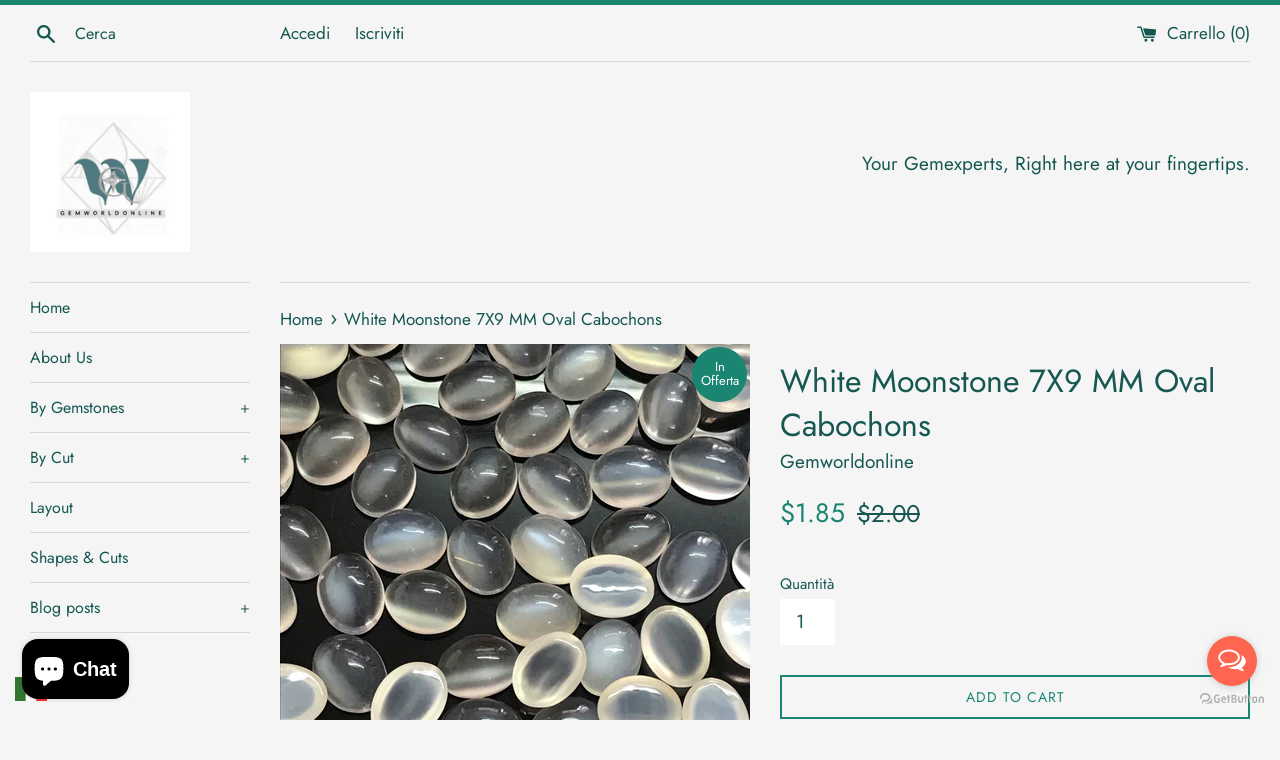

--- FILE ---
content_type: text/html; charset=utf-8
request_url: https://gemworldonline.com/it/products/white-moonstone-7x9-mm-oval-cabochons
body_size: 23405
content:
<!doctype html>
<html class="supports-no-js" lang="it">
<head>
  <meta name="p:domain_verify" content="ced03afc3954cfb47303738bb930c111"/>
  <meta charset="utf-8">
  <meta http-equiv="X-UA-Compatible" content="IE=edge,chrome=1">
  <meta name="viewport" content="width=device-width,initial-scale=1">
  <meta name="theme-color" content="">
  <link rel="canonical" href="https://gemworldonline.com/it/products/white-moonstone-7x9-mm-oval-cabochons">

  
    <link rel="shortcut icon" href="//gemworldonline.com/cdn/shop/files/Black_and_White_Minimalist_Professional_Initial_Logo_32x32.png?v=1753425841" type="image/png" />
  

  <title>
  White Moonstone 7X9 MM Oval Cabochons &ndash; Gemworldonline
  </title>

  
    <meta name="description" content="Ready to ship in 2 working days  Overview Average weight: 1.52 CtsMaterials:  Moonstone Size: 7X9 mmShape: OvalCut: Cabochons Treatment: NoneClarity: Translucent Quantity : 1 PieceGift wrapping and message available INQUIRY PLEASE CONTACT Payment:-We accept payment through PAYPAL only. Note: There May Be Little Variati">
  

  <!-- /snippets/social-meta-tags.liquid -->




<meta property="og:site_name" content="Gemworldonline">
<meta property="og:url" content="https://gemworldonline.com/it/products/white-moonstone-7x9-mm-oval-cabochons">
<meta property="og:title" content="White Moonstone 7X9 MM Oval Cabochons">
<meta property="og:type" content="product">
<meta property="og:description" content="Ready to ship in 2 working days  Overview Average weight: 1.52 CtsMaterials:  Moonstone Size: 7X9 mmShape: OvalCut: Cabochons Treatment: NoneClarity: Translucent Quantity : 1 PieceGift wrapping and message available INQUIRY PLEASE CONTACT Payment:-We accept payment through PAYPAL only. Note: There May Be Little Variati">

  <meta property="og:price:amount" content="1.85">
  <meta property="og:price:currency" content="USD">

<meta property="og:image" content="http://gemworldonline.com/cdn/shop/products/image_36ecf355-5670-4752-addb-4df083476095_1200x1200.jpg?v=1590502102"><meta property="og:image" content="http://gemworldonline.com/cdn/shop/products/image_1fe672f1-393f-467e-ab66-f997d0cd557b_1200x1200.jpg?v=1590502104"><meta property="og:image" content="http://gemworldonline.com/cdn/shop/products/image_cf68d3bf-52b4-4a1e-b5e0-af1727a46f64_1200x1200.jpg?v=1590502106">
<meta property="og:image:secure_url" content="https://gemworldonline.com/cdn/shop/products/image_36ecf355-5670-4752-addb-4df083476095_1200x1200.jpg?v=1590502102"><meta property="og:image:secure_url" content="https://gemworldonline.com/cdn/shop/products/image_1fe672f1-393f-467e-ab66-f997d0cd557b_1200x1200.jpg?v=1590502104"><meta property="og:image:secure_url" content="https://gemworldonline.com/cdn/shop/products/image_cf68d3bf-52b4-4a1e-b5e0-af1727a46f64_1200x1200.jpg?v=1590502106">


<meta name="twitter:card" content="summary_large_image">
<meta name="twitter:title" content="White Moonstone 7X9 MM Oval Cabochons">
<meta name="twitter:description" content="Ready to ship in 2 working days  Overview Average weight: 1.52 CtsMaterials:  Moonstone Size: 7X9 mmShape: OvalCut: Cabochons Treatment: NoneClarity: Translucent Quantity : 1 PieceGift wrapping and message available INQUIRY PLEASE CONTACT Payment:-We accept payment through PAYPAL only. Note: There May Be Little Variati">


  <script>
    document.documentElement.className = document.documentElement.className.replace('supports-no-js', 'supports-js');

    var theme = {
      mapStrings: {
        addressError: "Errore durante la ricerca dell\u0026#39;indirizzo",
        addressNoResults: "La ricerca non ha prodotto alcun risultato per quell’indirizzo",
        addressQueryLimit: "Hai superato il limite di utilizzo dell'API di Google. Considera l’aggiornamento a un \u003ca href=\"https:\/\/developers.google.com\/maps\/premium\/usage-limits\"\u003ePiano Premium\u003c\/a\u003e.",
        authError: "Si è verificato un problema di autenticazione con il tuo account di Google Maps."
      }
    }
  </script>

  <link href="//gemworldonline.com/cdn/shop/t/23/assets/theme.scss.css?v=164816110089379869261759260572" rel="stylesheet" type="text/css" media="all" />

  <script>window.performance && window.performance.mark && window.performance.mark('shopify.content_for_header.start');</script><meta name="facebook-domain-verification" content="r5sln8nk3eohyb0lm13sddrzaes1d6">
<meta name="facebook-domain-verification" content="opeyc1dfjcbzabnq3vuzmgozqr9oys">
<meta name="google-site-verification" content="EMKAfN0qlOwHEzhzqwEtFsmMGDgMvExJfulY83OePpM">
<meta id="shopify-digital-wallet" name="shopify-digital-wallet" content="/6018039869/digital_wallets/dialog">
<meta name="shopify-checkout-api-token" content="93e757fc3db8ac8483b5122484193dce">
<meta id="in-context-paypal-metadata" data-shop-id="6018039869" data-venmo-supported="false" data-environment="production" data-locale="it_IT" data-paypal-v4="true" data-currency="USD">
<link rel="alternate" hreflang="x-default" href="https://gemworldonline.com/products/white-moonstone-7x9-mm-oval-cabochons">
<link rel="alternate" hreflang="en" href="https://gemworldonline.com/products/white-moonstone-7x9-mm-oval-cabochons">
<link rel="alternate" hreflang="he" href="https://gemworldonline.com/he/products/white-moonstone-7x9-mm-oval-cabochons">
<link rel="alternate" hreflang="ja" href="https://gemworldonline.com/ja/products/white-moonstone-7x9-mm-oval-cabochons">
<link rel="alternate" hreflang="es" href="https://gemworldonline.com/es/products/white-moonstone-7x9-mm-oval-cabochons">
<link rel="alternate" hreflang="it" href="https://gemworldonline.com/it/products/white-moonstone-7x9-mm-oval-cabochons">
<link rel="alternate" hreflang="nl" href="https://gemworldonline.com/nl/products/white-moonstone-7x9-mm-oval-cabochons">
<link rel="alternate" hreflang="en-GB" href="https://gemworldonline.com/en-gb/products/white-moonstone-7x9-mm-oval-cabochons">
<link rel="alternate" type="application/json+oembed" href="https://gemworldonline.com/it/products/white-moonstone-7x9-mm-oval-cabochons.oembed">
<script async="async" src="/checkouts/internal/preloads.js?locale=it-US"></script>
<script id="shopify-features" type="application/json">{"accessToken":"93e757fc3db8ac8483b5122484193dce","betas":["rich-media-storefront-analytics"],"domain":"gemworldonline.com","predictiveSearch":true,"shopId":6018039869,"locale":"it"}</script>
<script>var Shopify = Shopify || {};
Shopify.shop = "gemstoneonline.myshopify.com";
Shopify.locale = "it";
Shopify.currency = {"active":"USD","rate":"1.0"};
Shopify.country = "US";
Shopify.theme = {"name":"Simple","id":120129159229,"schema_name":"Simple","schema_version":"12.2.3","theme_store_id":578,"role":"main"};
Shopify.theme.handle = "null";
Shopify.theme.style = {"id":null,"handle":null};
Shopify.cdnHost = "gemworldonline.com/cdn";
Shopify.routes = Shopify.routes || {};
Shopify.routes.root = "/it/";</script>
<script type="module">!function(o){(o.Shopify=o.Shopify||{}).modules=!0}(window);</script>
<script>!function(o){function n(){var o=[];function n(){o.push(Array.prototype.slice.apply(arguments))}return n.q=o,n}var t=o.Shopify=o.Shopify||{};t.loadFeatures=n(),t.autoloadFeatures=n()}(window);</script>
<script id="shop-js-analytics" type="application/json">{"pageType":"product"}</script>
<script defer="defer" async type="module" src="//gemworldonline.com/cdn/shopifycloud/shop-js/modules/v2/client.init-shop-cart-sync_dvfQaB1V.it.esm.js"></script>
<script defer="defer" async type="module" src="//gemworldonline.com/cdn/shopifycloud/shop-js/modules/v2/chunk.common_BW-OJwDu.esm.js"></script>
<script defer="defer" async type="module" src="//gemworldonline.com/cdn/shopifycloud/shop-js/modules/v2/chunk.modal_CX4jaIRf.esm.js"></script>
<script type="module">
  await import("//gemworldonline.com/cdn/shopifycloud/shop-js/modules/v2/client.init-shop-cart-sync_dvfQaB1V.it.esm.js");
await import("//gemworldonline.com/cdn/shopifycloud/shop-js/modules/v2/chunk.common_BW-OJwDu.esm.js");
await import("//gemworldonline.com/cdn/shopifycloud/shop-js/modules/v2/chunk.modal_CX4jaIRf.esm.js");

  window.Shopify.SignInWithShop?.initShopCartSync?.({"fedCMEnabled":true,"windoidEnabled":true});

</script>
<script>(function() {
  var isLoaded = false;
  function asyncLoad() {
    if (isLoaded) return;
    isLoaded = true;
    var urls = ["https:\/\/whatshelp.io\/shopify\/widget\/6018039869.js?v=1538460145\u0026shop=gemstoneonline.myshopify.com","https:\/\/gtranslate.io\/shopify\/gtranslate.js?shop=gemstoneonline.myshopify.com","https:\/\/shopify.covet.pics\/covet-pics-widget-inject.js?shop=gemstoneonline.myshopify.com","https:\/\/cdn-app.sealsubscriptions.com\/shopify\/public\/js\/sealsubscriptions.js?shop=gemstoneonline.myshopify.com"];
    for (var i = 0; i < urls.length; i++) {
      var s = document.createElement('script');
      s.type = 'text/javascript';
      s.async = true;
      s.src = urls[i];
      var x = document.getElementsByTagName('script')[0];
      x.parentNode.insertBefore(s, x);
    }
  };
  if(window.attachEvent) {
    window.attachEvent('onload', asyncLoad);
  } else {
    window.addEventListener('load', asyncLoad, false);
  }
})();</script>
<script id="__st">var __st={"a":6018039869,"offset":25200,"reqid":"0d99afa3-0583-4ce0-b7fa-64c0f636ec28-1769335791","pageurl":"gemworldonline.com\/it\/products\/white-moonstone-7x9-mm-oval-cabochons","u":"31abf51c58b3","p":"product","rtyp":"product","rid":4481284309053};</script>
<script>window.ShopifyPaypalV4VisibilityTracking = true;</script>
<script id="captcha-bootstrap">!function(){'use strict';const t='contact',e='account',n='new_comment',o=[[t,t],['blogs',n],['comments',n],[t,'customer']],c=[[e,'customer_login'],[e,'guest_login'],[e,'recover_customer_password'],[e,'create_customer']],r=t=>t.map((([t,e])=>`form[action*='/${t}']:not([data-nocaptcha='true']) input[name='form_type'][value='${e}']`)).join(','),a=t=>()=>t?[...document.querySelectorAll(t)].map((t=>t.form)):[];function s(){const t=[...o],e=r(t);return a(e)}const i='password',u='form_key',d=['recaptcha-v3-token','g-recaptcha-response','h-captcha-response',i],f=()=>{try{return window.sessionStorage}catch{return}},m='__shopify_v',_=t=>t.elements[u];function p(t,e,n=!1){try{const o=window.sessionStorage,c=JSON.parse(o.getItem(e)),{data:r}=function(t){const{data:e,action:n}=t;return t[m]||n?{data:e,action:n}:{data:t,action:n}}(c);for(const[e,n]of Object.entries(r))t.elements[e]&&(t.elements[e].value=n);n&&o.removeItem(e)}catch(o){console.error('form repopulation failed',{error:o})}}const l='form_type',E='cptcha';function T(t){t.dataset[E]=!0}const w=window,h=w.document,L='Shopify',v='ce_forms',y='captcha';let A=!1;((t,e)=>{const n=(g='f06e6c50-85a8-45c8-87d0-21a2b65856fe',I='https://cdn.shopify.com/shopifycloud/storefront-forms-hcaptcha/ce_storefront_forms_captcha_hcaptcha.v1.5.2.iife.js',D={infoText:'Protetto da hCaptcha',privacyText:'Privacy',termsText:'Termini'},(t,e,n)=>{const o=w[L][v],c=o.bindForm;if(c)return c(t,g,e,D).then(n);var r;o.q.push([[t,g,e,D],n]),r=I,A||(h.body.append(Object.assign(h.createElement('script'),{id:'captcha-provider',async:!0,src:r})),A=!0)});var g,I,D;w[L]=w[L]||{},w[L][v]=w[L][v]||{},w[L][v].q=[],w[L][y]=w[L][y]||{},w[L][y].protect=function(t,e){n(t,void 0,e),T(t)},Object.freeze(w[L][y]),function(t,e,n,w,h,L){const[v,y,A,g]=function(t,e,n){const i=e?o:[],u=t?c:[],d=[...i,...u],f=r(d),m=r(i),_=r(d.filter((([t,e])=>n.includes(e))));return[a(f),a(m),a(_),s()]}(w,h,L),I=t=>{const e=t.target;return e instanceof HTMLFormElement?e:e&&e.form},D=t=>v().includes(t);t.addEventListener('submit',(t=>{const e=I(t);if(!e)return;const n=D(e)&&!e.dataset.hcaptchaBound&&!e.dataset.recaptchaBound,o=_(e),c=g().includes(e)&&(!o||!o.value);(n||c)&&t.preventDefault(),c&&!n&&(function(t){try{if(!f())return;!function(t){const e=f();if(!e)return;const n=_(t);if(!n)return;const o=n.value;o&&e.removeItem(o)}(t);const e=Array.from(Array(32),(()=>Math.random().toString(36)[2])).join('');!function(t,e){_(t)||t.append(Object.assign(document.createElement('input'),{type:'hidden',name:u})),t.elements[u].value=e}(t,e),function(t,e){const n=f();if(!n)return;const o=[...t.querySelectorAll(`input[type='${i}']`)].map((({name:t})=>t)),c=[...d,...o],r={};for(const[a,s]of new FormData(t).entries())c.includes(a)||(r[a]=s);n.setItem(e,JSON.stringify({[m]:1,action:t.action,data:r}))}(t,e)}catch(e){console.error('failed to persist form',e)}}(e),e.submit())}));const S=(t,e)=>{t&&!t.dataset[E]&&(n(t,e.some((e=>e===t))),T(t))};for(const o of['focusin','change'])t.addEventListener(o,(t=>{const e=I(t);D(e)&&S(e,y())}));const B=e.get('form_key'),M=e.get(l),P=B&&M;t.addEventListener('DOMContentLoaded',(()=>{const t=y();if(P)for(const e of t)e.elements[l].value===M&&p(e,B);[...new Set([...A(),...v().filter((t=>'true'===t.dataset.shopifyCaptcha))])].forEach((e=>S(e,t)))}))}(h,new URLSearchParams(w.location.search),n,t,e,['guest_login'])})(!0,!0)}();</script>
<script integrity="sha256-4kQ18oKyAcykRKYeNunJcIwy7WH5gtpwJnB7kiuLZ1E=" data-source-attribution="shopify.loadfeatures" defer="defer" src="//gemworldonline.com/cdn/shopifycloud/storefront/assets/storefront/load_feature-a0a9edcb.js" crossorigin="anonymous"></script>
<script data-source-attribution="shopify.dynamic_checkout.dynamic.init">var Shopify=Shopify||{};Shopify.PaymentButton=Shopify.PaymentButton||{isStorefrontPortableWallets:!0,init:function(){window.Shopify.PaymentButton.init=function(){};var t=document.createElement("script");t.src="https://gemworldonline.com/cdn/shopifycloud/portable-wallets/latest/portable-wallets.it.js",t.type="module",document.head.appendChild(t)}};
</script>
<script data-source-attribution="shopify.dynamic_checkout.buyer_consent">
  function portableWalletsHideBuyerConsent(e){var t=document.getElementById("shopify-buyer-consent"),n=document.getElementById("shopify-subscription-policy-button");t&&n&&(t.classList.add("hidden"),t.setAttribute("aria-hidden","true"),n.removeEventListener("click",e))}function portableWalletsShowBuyerConsent(e){var t=document.getElementById("shopify-buyer-consent"),n=document.getElementById("shopify-subscription-policy-button");t&&n&&(t.classList.remove("hidden"),t.removeAttribute("aria-hidden"),n.addEventListener("click",e))}window.Shopify?.PaymentButton&&(window.Shopify.PaymentButton.hideBuyerConsent=portableWalletsHideBuyerConsent,window.Shopify.PaymentButton.showBuyerConsent=portableWalletsShowBuyerConsent);
</script>
<script>
  function portableWalletsCleanup(e){e&&e.src&&console.error("Failed to load portable wallets script "+e.src);var t=document.querySelectorAll("shopify-accelerated-checkout .shopify-payment-button__skeleton, shopify-accelerated-checkout-cart .wallet-cart-button__skeleton"),e=document.getElementById("shopify-buyer-consent");for(let e=0;e<t.length;e++)t[e].remove();e&&e.remove()}function portableWalletsNotLoadedAsModule(e){e instanceof ErrorEvent&&"string"==typeof e.message&&e.message.includes("import.meta")&&"string"==typeof e.filename&&e.filename.includes("portable-wallets")&&(window.removeEventListener("error",portableWalletsNotLoadedAsModule),window.Shopify.PaymentButton.failedToLoad=e,"loading"===document.readyState?document.addEventListener("DOMContentLoaded",window.Shopify.PaymentButton.init):window.Shopify.PaymentButton.init())}window.addEventListener("error",portableWalletsNotLoadedAsModule);
</script>

<script type="module" src="https://gemworldonline.com/cdn/shopifycloud/portable-wallets/latest/portable-wallets.it.js" onError="portableWalletsCleanup(this)" crossorigin="anonymous"></script>
<script nomodule>
  document.addEventListener("DOMContentLoaded", portableWalletsCleanup);
</script>

<link id="shopify-accelerated-checkout-styles" rel="stylesheet" media="screen" href="https://gemworldonline.com/cdn/shopifycloud/portable-wallets/latest/accelerated-checkout-backwards-compat.css" crossorigin="anonymous">
<style id="shopify-accelerated-checkout-cart">
        #shopify-buyer-consent {
  margin-top: 1em;
  display: inline-block;
  width: 100%;
}

#shopify-buyer-consent.hidden {
  display: none;
}

#shopify-subscription-policy-button {
  background: none;
  border: none;
  padding: 0;
  text-decoration: underline;
  font-size: inherit;
  cursor: pointer;
}

#shopify-subscription-policy-button::before {
  box-shadow: none;
}

      </style>

<script>window.performance && window.performance.mark && window.performance.mark('shopify.content_for_header.end');</script>

  <script src="//gemworldonline.com/cdn/shop/t/23/assets/jquery-1.11.0.min.js?v=32460426840832490021614327206" type="text/javascript"></script>
  <script src="//gemworldonline.com/cdn/shop/t/23/assets/modernizr.min.js?v=44044439420609591321614327207" type="text/javascript"></script>

  <script src="//gemworldonline.com/cdn/shop/t/23/assets/lazysizes.min.js?v=155223123402716617051614327206" async="async"></script>

  
<script src="https://cdn.shopify.com/extensions/4e276193-403c-423f-833c-fefed71819cf/forms-2298/assets/shopify-forms-loader.js" type="text/javascript" defer="defer"></script>
<script src="https://cdn.shopify.com/extensions/e8878072-2f6b-4e89-8082-94b04320908d/inbox-1254/assets/inbox-chat-loader.js" type="text/javascript" defer="defer"></script>
<link href="https://monorail-edge.shopifysvc.com" rel="dns-prefetch">
<script>(function(){if ("sendBeacon" in navigator && "performance" in window) {try {var session_token_from_headers = performance.getEntriesByType('navigation')[0].serverTiming.find(x => x.name == '_s').description;} catch {var session_token_from_headers = undefined;}var session_cookie_matches = document.cookie.match(/_shopify_s=([^;]*)/);var session_token_from_cookie = session_cookie_matches && session_cookie_matches.length === 2 ? session_cookie_matches[1] : "";var session_token = session_token_from_headers || session_token_from_cookie || "";function handle_abandonment_event(e) {var entries = performance.getEntries().filter(function(entry) {return /monorail-edge.shopifysvc.com/.test(entry.name);});if (!window.abandonment_tracked && entries.length === 0) {window.abandonment_tracked = true;var currentMs = Date.now();var navigation_start = performance.timing.navigationStart;var payload = {shop_id: 6018039869,url: window.location.href,navigation_start,duration: currentMs - navigation_start,session_token,page_type: "product"};window.navigator.sendBeacon("https://monorail-edge.shopifysvc.com/v1/produce", JSON.stringify({schema_id: "online_store_buyer_site_abandonment/1.1",payload: payload,metadata: {event_created_at_ms: currentMs,event_sent_at_ms: currentMs}}));}}window.addEventListener('pagehide', handle_abandonment_event);}}());</script>
<script id="web-pixels-manager-setup">(function e(e,d,r,n,o){if(void 0===o&&(o={}),!Boolean(null===(a=null===(i=window.Shopify)||void 0===i?void 0:i.analytics)||void 0===a?void 0:a.replayQueue)){var i,a;window.Shopify=window.Shopify||{};var t=window.Shopify;t.analytics=t.analytics||{};var s=t.analytics;s.replayQueue=[],s.publish=function(e,d,r){return s.replayQueue.push([e,d,r]),!0};try{self.performance.mark("wpm:start")}catch(e){}var l=function(){var e={modern:/Edge?\/(1{2}[4-9]|1[2-9]\d|[2-9]\d{2}|\d{4,})\.\d+(\.\d+|)|Firefox\/(1{2}[4-9]|1[2-9]\d|[2-9]\d{2}|\d{4,})\.\d+(\.\d+|)|Chrom(ium|e)\/(9{2}|\d{3,})\.\d+(\.\d+|)|(Maci|X1{2}).+ Version\/(15\.\d+|(1[6-9]|[2-9]\d|\d{3,})\.\d+)([,.]\d+|)( \(\w+\)|)( Mobile\/\w+|) Safari\/|Chrome.+OPR\/(9{2}|\d{3,})\.\d+\.\d+|(CPU[ +]OS|iPhone[ +]OS|CPU[ +]iPhone|CPU IPhone OS|CPU iPad OS)[ +]+(15[._]\d+|(1[6-9]|[2-9]\d|\d{3,})[._]\d+)([._]\d+|)|Android:?[ /-](13[3-9]|1[4-9]\d|[2-9]\d{2}|\d{4,})(\.\d+|)(\.\d+|)|Android.+Firefox\/(13[5-9]|1[4-9]\d|[2-9]\d{2}|\d{4,})\.\d+(\.\d+|)|Android.+Chrom(ium|e)\/(13[3-9]|1[4-9]\d|[2-9]\d{2}|\d{4,})\.\d+(\.\d+|)|SamsungBrowser\/([2-9]\d|\d{3,})\.\d+/,legacy:/Edge?\/(1[6-9]|[2-9]\d|\d{3,})\.\d+(\.\d+|)|Firefox\/(5[4-9]|[6-9]\d|\d{3,})\.\d+(\.\d+|)|Chrom(ium|e)\/(5[1-9]|[6-9]\d|\d{3,})\.\d+(\.\d+|)([\d.]+$|.*Safari\/(?![\d.]+ Edge\/[\d.]+$))|(Maci|X1{2}).+ Version\/(10\.\d+|(1[1-9]|[2-9]\d|\d{3,})\.\d+)([,.]\d+|)( \(\w+\)|)( Mobile\/\w+|) Safari\/|Chrome.+OPR\/(3[89]|[4-9]\d|\d{3,})\.\d+\.\d+|(CPU[ +]OS|iPhone[ +]OS|CPU[ +]iPhone|CPU IPhone OS|CPU iPad OS)[ +]+(10[._]\d+|(1[1-9]|[2-9]\d|\d{3,})[._]\d+)([._]\d+|)|Android:?[ /-](13[3-9]|1[4-9]\d|[2-9]\d{2}|\d{4,})(\.\d+|)(\.\d+|)|Mobile Safari.+OPR\/([89]\d|\d{3,})\.\d+\.\d+|Android.+Firefox\/(13[5-9]|1[4-9]\d|[2-9]\d{2}|\d{4,})\.\d+(\.\d+|)|Android.+Chrom(ium|e)\/(13[3-9]|1[4-9]\d|[2-9]\d{2}|\d{4,})\.\d+(\.\d+|)|Android.+(UC? ?Browser|UCWEB|U3)[ /]?(15\.([5-9]|\d{2,})|(1[6-9]|[2-9]\d|\d{3,})\.\d+)\.\d+|SamsungBrowser\/(5\.\d+|([6-9]|\d{2,})\.\d+)|Android.+MQ{2}Browser\/(14(\.(9|\d{2,})|)|(1[5-9]|[2-9]\d|\d{3,})(\.\d+|))(\.\d+|)|K[Aa][Ii]OS\/(3\.\d+|([4-9]|\d{2,})\.\d+)(\.\d+|)/},d=e.modern,r=e.legacy,n=navigator.userAgent;return n.match(d)?"modern":n.match(r)?"legacy":"unknown"}(),u="modern"===l?"modern":"legacy",c=(null!=n?n:{modern:"",legacy:""})[u],f=function(e){return[e.baseUrl,"/wpm","/b",e.hashVersion,"modern"===e.buildTarget?"m":"l",".js"].join("")}({baseUrl:d,hashVersion:r,buildTarget:u}),m=function(e){var d=e.version,r=e.bundleTarget,n=e.surface,o=e.pageUrl,i=e.monorailEndpoint;return{emit:function(e){var a=e.status,t=e.errorMsg,s=(new Date).getTime(),l=JSON.stringify({metadata:{event_sent_at_ms:s},events:[{schema_id:"web_pixels_manager_load/3.1",payload:{version:d,bundle_target:r,page_url:o,status:a,surface:n,error_msg:t},metadata:{event_created_at_ms:s}}]});if(!i)return console&&console.warn&&console.warn("[Web Pixels Manager] No Monorail endpoint provided, skipping logging."),!1;try{return self.navigator.sendBeacon.bind(self.navigator)(i,l)}catch(e){}var u=new XMLHttpRequest;try{return u.open("POST",i,!0),u.setRequestHeader("Content-Type","text/plain"),u.send(l),!0}catch(e){return console&&console.warn&&console.warn("[Web Pixels Manager] Got an unhandled error while logging to Monorail."),!1}}}}({version:r,bundleTarget:l,surface:e.surface,pageUrl:self.location.href,monorailEndpoint:e.monorailEndpoint});try{o.browserTarget=l,function(e){var d=e.src,r=e.async,n=void 0===r||r,o=e.onload,i=e.onerror,a=e.sri,t=e.scriptDataAttributes,s=void 0===t?{}:t,l=document.createElement("script"),u=document.querySelector("head"),c=document.querySelector("body");if(l.async=n,l.src=d,a&&(l.integrity=a,l.crossOrigin="anonymous"),s)for(var f in s)if(Object.prototype.hasOwnProperty.call(s,f))try{l.dataset[f]=s[f]}catch(e){}if(o&&l.addEventListener("load",o),i&&l.addEventListener("error",i),u)u.appendChild(l);else{if(!c)throw new Error("Did not find a head or body element to append the script");c.appendChild(l)}}({src:f,async:!0,onload:function(){if(!function(){var e,d;return Boolean(null===(d=null===(e=window.Shopify)||void 0===e?void 0:e.analytics)||void 0===d?void 0:d.initialized)}()){var d=window.webPixelsManager.init(e)||void 0;if(d){var r=window.Shopify.analytics;r.replayQueue.forEach((function(e){var r=e[0],n=e[1],o=e[2];d.publishCustomEvent(r,n,o)})),r.replayQueue=[],r.publish=d.publishCustomEvent,r.visitor=d.visitor,r.initialized=!0}}},onerror:function(){return m.emit({status:"failed",errorMsg:"".concat(f," has failed to load")})},sri:function(e){var d=/^sha384-[A-Za-z0-9+/=]+$/;return"string"==typeof e&&d.test(e)}(c)?c:"",scriptDataAttributes:o}),m.emit({status:"loading"})}catch(e){m.emit({status:"failed",errorMsg:(null==e?void 0:e.message)||"Unknown error"})}}})({shopId: 6018039869,storefrontBaseUrl: "https://gemworldonline.com",extensionsBaseUrl: "https://extensions.shopifycdn.com/cdn/shopifycloud/web-pixels-manager",monorailEndpoint: "https://monorail-edge.shopifysvc.com/unstable/produce_batch",surface: "storefront-renderer",enabledBetaFlags: ["2dca8a86"],webPixelsConfigList: [{"id":"368279613","configuration":"{\"config\":\"{\\\"pixel_id\\\":\\\"AW-939241449\\\",\\\"target_country\\\":\\\"US\\\",\\\"gtag_events\\\":[{\\\"type\\\":\\\"search\\\",\\\"action_label\\\":\\\"AW-939241449\\\/e-e4CKGVvoYBEOnf7r8D\\\"},{\\\"type\\\":\\\"begin_checkout\\\",\\\"action_label\\\":\\\"AW-939241449\\\/lDnfCJ6VvoYBEOnf7r8D\\\"},{\\\"type\\\":\\\"view_item\\\",\\\"action_label\\\":[\\\"AW-939241449\\\/g9IZCJiVvoYBEOnf7r8D\\\",\\\"MC-5T91K9FPHH\\\"]},{\\\"type\\\":\\\"purchase\\\",\\\"action_label\\\":[\\\"AW-939241449\\\/cwDbCJWVvoYBEOnf7r8D\\\",\\\"MC-5T91K9FPHH\\\"]},{\\\"type\\\":\\\"page_view\\\",\\\"action_label\\\":[\\\"AW-939241449\\\/tlhzCJKVvoYBEOnf7r8D\\\",\\\"MC-5T91K9FPHH\\\"]},{\\\"type\\\":\\\"add_payment_info\\\",\\\"action_label\\\":\\\"AW-939241449\\\/nekhCKSVvoYBEOnf7r8D\\\"},{\\\"type\\\":\\\"add_to_cart\\\",\\\"action_label\\\":\\\"AW-939241449\\\/1z5xCJuVvoYBEOnf7r8D\\\"}],\\\"enable_monitoring_mode\\\":false}\"}","eventPayloadVersion":"v1","runtimeContext":"OPEN","scriptVersion":"b2a88bafab3e21179ed38636efcd8a93","type":"APP","apiClientId":1780363,"privacyPurposes":[],"dataSharingAdjustments":{"protectedCustomerApprovalScopes":["read_customer_address","read_customer_email","read_customer_name","read_customer_personal_data","read_customer_phone"]}},{"id":"121798717","configuration":"{\"pixel_id\":\"127674819079692\",\"pixel_type\":\"facebook_pixel\",\"metaapp_system_user_token\":\"-\"}","eventPayloadVersion":"v1","runtimeContext":"OPEN","scriptVersion":"ca16bc87fe92b6042fbaa3acc2fbdaa6","type":"APP","apiClientId":2329312,"privacyPurposes":["ANALYTICS","MARKETING","SALE_OF_DATA"],"dataSharingAdjustments":{"protectedCustomerApprovalScopes":["read_customer_address","read_customer_email","read_customer_name","read_customer_personal_data","read_customer_phone"]}},{"id":"89948221","eventPayloadVersion":"v1","runtimeContext":"LAX","scriptVersion":"1","type":"CUSTOM","privacyPurposes":["ANALYTICS"],"name":"Google Analytics tag (migrated)"},{"id":"shopify-app-pixel","configuration":"{}","eventPayloadVersion":"v1","runtimeContext":"STRICT","scriptVersion":"0450","apiClientId":"shopify-pixel","type":"APP","privacyPurposes":["ANALYTICS","MARKETING"]},{"id":"shopify-custom-pixel","eventPayloadVersion":"v1","runtimeContext":"LAX","scriptVersion":"0450","apiClientId":"shopify-pixel","type":"CUSTOM","privacyPurposes":["ANALYTICS","MARKETING"]}],isMerchantRequest: false,initData: {"shop":{"name":"Gemworldonline","paymentSettings":{"currencyCode":"USD"},"myshopifyDomain":"gemstoneonline.myshopify.com","countryCode":"TH","storefrontUrl":"https:\/\/gemworldonline.com\/it"},"customer":null,"cart":null,"checkout":null,"productVariants":[{"price":{"amount":1.85,"currencyCode":"USD"},"product":{"title":"White Moonstone 7X9 MM Oval Cabochons","vendor":"Gemworldonline","id":"4481284309053","untranslatedTitle":"White Moonstone 7X9 MM Oval Cabochons","url":"\/it\/products\/white-moonstone-7x9-mm-oval-cabochons","type":"Moonstone"},"id":"31857162715197","image":{"src":"\/\/gemworldonline.com\/cdn\/shop\/products\/image_36ecf355-5670-4752-addb-4df083476095.jpg?v=1590502102"},"sku":"WMS7X9OVCB","title":"Default Title","untranslatedTitle":"Default Title"}],"purchasingCompany":null},},"https://gemworldonline.com/cdn","fcfee988w5aeb613cpc8e4bc33m6693e112",{"modern":"","legacy":""},{"shopId":"6018039869","storefrontBaseUrl":"https:\/\/gemworldonline.com","extensionBaseUrl":"https:\/\/extensions.shopifycdn.com\/cdn\/shopifycloud\/web-pixels-manager","surface":"storefront-renderer","enabledBetaFlags":"[\"2dca8a86\"]","isMerchantRequest":"false","hashVersion":"fcfee988w5aeb613cpc8e4bc33m6693e112","publish":"custom","events":"[[\"page_viewed\",{}],[\"product_viewed\",{\"productVariant\":{\"price\":{\"amount\":1.85,\"currencyCode\":\"USD\"},\"product\":{\"title\":\"White Moonstone 7X9 MM Oval Cabochons\",\"vendor\":\"Gemworldonline\",\"id\":\"4481284309053\",\"untranslatedTitle\":\"White Moonstone 7X9 MM Oval Cabochons\",\"url\":\"\/it\/products\/white-moonstone-7x9-mm-oval-cabochons\",\"type\":\"Moonstone\"},\"id\":\"31857162715197\",\"image\":{\"src\":\"\/\/gemworldonline.com\/cdn\/shop\/products\/image_36ecf355-5670-4752-addb-4df083476095.jpg?v=1590502102\"},\"sku\":\"WMS7X9OVCB\",\"title\":\"Default Title\",\"untranslatedTitle\":\"Default Title\"}}]]"});</script><script>
  window.ShopifyAnalytics = window.ShopifyAnalytics || {};
  window.ShopifyAnalytics.meta = window.ShopifyAnalytics.meta || {};
  window.ShopifyAnalytics.meta.currency = 'USD';
  var meta = {"product":{"id":4481284309053,"gid":"gid:\/\/shopify\/Product\/4481284309053","vendor":"Gemworldonline","type":"Moonstone","handle":"white-moonstone-7x9-mm-oval-cabochons","variants":[{"id":31857162715197,"price":185,"name":"White Moonstone 7X9 MM Oval Cabochons","public_title":null,"sku":"WMS7X9OVCB"}],"remote":false},"page":{"pageType":"product","resourceType":"product","resourceId":4481284309053,"requestId":"0d99afa3-0583-4ce0-b7fa-64c0f636ec28-1769335791"}};
  for (var attr in meta) {
    window.ShopifyAnalytics.meta[attr] = meta[attr];
  }
</script>
<script class="analytics">
  (function () {
    var customDocumentWrite = function(content) {
      var jquery = null;

      if (window.jQuery) {
        jquery = window.jQuery;
      } else if (window.Checkout && window.Checkout.$) {
        jquery = window.Checkout.$;
      }

      if (jquery) {
        jquery('body').append(content);
      }
    };

    var hasLoggedConversion = function(token) {
      if (token) {
        return document.cookie.indexOf('loggedConversion=' + token) !== -1;
      }
      return false;
    }

    var setCookieIfConversion = function(token) {
      if (token) {
        var twoMonthsFromNow = new Date(Date.now());
        twoMonthsFromNow.setMonth(twoMonthsFromNow.getMonth() + 2);

        document.cookie = 'loggedConversion=' + token + '; expires=' + twoMonthsFromNow;
      }
    }

    var trekkie = window.ShopifyAnalytics.lib = window.trekkie = window.trekkie || [];
    if (trekkie.integrations) {
      return;
    }
    trekkie.methods = [
      'identify',
      'page',
      'ready',
      'track',
      'trackForm',
      'trackLink'
    ];
    trekkie.factory = function(method) {
      return function() {
        var args = Array.prototype.slice.call(arguments);
        args.unshift(method);
        trekkie.push(args);
        return trekkie;
      };
    };
    for (var i = 0; i < trekkie.methods.length; i++) {
      var key = trekkie.methods[i];
      trekkie[key] = trekkie.factory(key);
    }
    trekkie.load = function(config) {
      trekkie.config = config || {};
      trekkie.config.initialDocumentCookie = document.cookie;
      var first = document.getElementsByTagName('script')[0];
      var script = document.createElement('script');
      script.type = 'text/javascript';
      script.onerror = function(e) {
        var scriptFallback = document.createElement('script');
        scriptFallback.type = 'text/javascript';
        scriptFallback.onerror = function(error) {
                var Monorail = {
      produce: function produce(monorailDomain, schemaId, payload) {
        var currentMs = new Date().getTime();
        var event = {
          schema_id: schemaId,
          payload: payload,
          metadata: {
            event_created_at_ms: currentMs,
            event_sent_at_ms: currentMs
          }
        };
        return Monorail.sendRequest("https://" + monorailDomain + "/v1/produce", JSON.stringify(event));
      },
      sendRequest: function sendRequest(endpointUrl, payload) {
        // Try the sendBeacon API
        if (window && window.navigator && typeof window.navigator.sendBeacon === 'function' && typeof window.Blob === 'function' && !Monorail.isIos12()) {
          var blobData = new window.Blob([payload], {
            type: 'text/plain'
          });

          if (window.navigator.sendBeacon(endpointUrl, blobData)) {
            return true;
          } // sendBeacon was not successful

        } // XHR beacon

        var xhr = new XMLHttpRequest();

        try {
          xhr.open('POST', endpointUrl);
          xhr.setRequestHeader('Content-Type', 'text/plain');
          xhr.send(payload);
        } catch (e) {
          console.log(e);
        }

        return false;
      },
      isIos12: function isIos12() {
        return window.navigator.userAgent.lastIndexOf('iPhone; CPU iPhone OS 12_') !== -1 || window.navigator.userAgent.lastIndexOf('iPad; CPU OS 12_') !== -1;
      }
    };
    Monorail.produce('monorail-edge.shopifysvc.com',
      'trekkie_storefront_load_errors/1.1',
      {shop_id: 6018039869,
      theme_id: 120129159229,
      app_name: "storefront",
      context_url: window.location.href,
      source_url: "//gemworldonline.com/cdn/s/trekkie.storefront.8d95595f799fbf7e1d32231b9a28fd43b70c67d3.min.js"});

        };
        scriptFallback.async = true;
        scriptFallback.src = '//gemworldonline.com/cdn/s/trekkie.storefront.8d95595f799fbf7e1d32231b9a28fd43b70c67d3.min.js';
        first.parentNode.insertBefore(scriptFallback, first);
      };
      script.async = true;
      script.src = '//gemworldonline.com/cdn/s/trekkie.storefront.8d95595f799fbf7e1d32231b9a28fd43b70c67d3.min.js';
      first.parentNode.insertBefore(script, first);
    };
    trekkie.load(
      {"Trekkie":{"appName":"storefront","development":false,"defaultAttributes":{"shopId":6018039869,"isMerchantRequest":null,"themeId":120129159229,"themeCityHash":"16279620203749351448","contentLanguage":"it","currency":"USD","eventMetadataId":"8337e116-329b-4cad-ab9b-130fecba79e8"},"isServerSideCookieWritingEnabled":true,"monorailRegion":"shop_domain","enabledBetaFlags":["65f19447"]},"Session Attribution":{},"S2S":{"facebookCapiEnabled":true,"source":"trekkie-storefront-renderer","apiClientId":580111}}
    );

    var loaded = false;
    trekkie.ready(function() {
      if (loaded) return;
      loaded = true;

      window.ShopifyAnalytics.lib = window.trekkie;

      var originalDocumentWrite = document.write;
      document.write = customDocumentWrite;
      try { window.ShopifyAnalytics.merchantGoogleAnalytics.call(this); } catch(error) {};
      document.write = originalDocumentWrite;

      window.ShopifyAnalytics.lib.page(null,{"pageType":"product","resourceType":"product","resourceId":4481284309053,"requestId":"0d99afa3-0583-4ce0-b7fa-64c0f636ec28-1769335791","shopifyEmitted":true});

      var match = window.location.pathname.match(/checkouts\/(.+)\/(thank_you|post_purchase)/)
      var token = match? match[1]: undefined;
      if (!hasLoggedConversion(token)) {
        setCookieIfConversion(token);
        window.ShopifyAnalytics.lib.track("Viewed Product",{"currency":"USD","variantId":31857162715197,"productId":4481284309053,"productGid":"gid:\/\/shopify\/Product\/4481284309053","name":"White Moonstone 7X9 MM Oval Cabochons","price":"1.85","sku":"WMS7X9OVCB","brand":"Gemworldonline","variant":null,"category":"Moonstone","nonInteraction":true,"remote":false},undefined,undefined,{"shopifyEmitted":true});
      window.ShopifyAnalytics.lib.track("monorail:\/\/trekkie_storefront_viewed_product\/1.1",{"currency":"USD","variantId":31857162715197,"productId":4481284309053,"productGid":"gid:\/\/shopify\/Product\/4481284309053","name":"White Moonstone 7X9 MM Oval Cabochons","price":"1.85","sku":"WMS7X9OVCB","brand":"Gemworldonline","variant":null,"category":"Moonstone","nonInteraction":true,"remote":false,"referer":"https:\/\/gemworldonline.com\/it\/products\/white-moonstone-7x9-mm-oval-cabochons"});
      }
    });


        var eventsListenerScript = document.createElement('script');
        eventsListenerScript.async = true;
        eventsListenerScript.src = "//gemworldonline.com/cdn/shopifycloud/storefront/assets/shop_events_listener-3da45d37.js";
        document.getElementsByTagName('head')[0].appendChild(eventsListenerScript);

})();</script>
  <script>
  if (!window.ga || (window.ga && typeof window.ga !== 'function')) {
    window.ga = function ga() {
      (window.ga.q = window.ga.q || []).push(arguments);
      if (window.Shopify && window.Shopify.analytics && typeof window.Shopify.analytics.publish === 'function') {
        window.Shopify.analytics.publish("ga_stub_called", {}, {sendTo: "google_osp_migration"});
      }
      console.error("Shopify's Google Analytics stub called with:", Array.from(arguments), "\nSee https://help.shopify.com/manual/promoting-marketing/pixels/pixel-migration#google for more information.");
    };
    if (window.Shopify && window.Shopify.analytics && typeof window.Shopify.analytics.publish === 'function') {
      window.Shopify.analytics.publish("ga_stub_initialized", {}, {sendTo: "google_osp_migration"});
    }
  }
</script>
<script
  defer
  src="https://gemworldonline.com/cdn/shopifycloud/perf-kit/shopify-perf-kit-3.0.4.min.js"
  data-application="storefront-renderer"
  data-shop-id="6018039869"
  data-render-region="gcp-us-central1"
  data-page-type="product"
  data-theme-instance-id="120129159229"
  data-theme-name="Simple"
  data-theme-version="12.2.3"
  data-monorail-region="shop_domain"
  data-resource-timing-sampling-rate="10"
  data-shs="true"
  data-shs-beacon="true"
  data-shs-export-with-fetch="true"
  data-shs-logs-sample-rate="1"
  data-shs-beacon-endpoint="https://gemworldonline.com/api/collect"
></script>
</head>

<body id="white-moonstone-7x9-mm-oval-cabochons" class="template-product">

  <a class="in-page-link visually-hidden skip-link" href="#MainContent">Vai direttamente ai contenuti</a>

  <div id="shopify-section-header" class="shopify-section">

  <style>
    .site-header__logo {
      width: 160px;
    }
    #HeaderLogoWrapper {
      max-width: 160px !important;
    }
  </style>
  <div class="page-border"></div>


<div class="site-wrapper">
  <div class="top-bar grid">

    <div class="grid__item medium-up--one-fifth small--one-half">
      <div class="top-bar__search">
        <a href="/it/search" class="medium-up--hide">
          <svg aria-hidden="true" focusable="false" role="presentation" class="icon icon-search" viewBox="0 0 20 20"><path fill="#444" d="M18.64 17.02l-5.31-5.31c.81-1.08 1.26-2.43 1.26-3.87C14.5 4.06 11.44 1 7.75 1S1 4.06 1 7.75s3.06 6.75 6.75 6.75c1.44 0 2.79-.45 3.87-1.26l5.31 5.31c.45.45 1.26.54 1.71.09.45-.36.45-1.17 0-1.62zM3.25 7.75c0-2.52 1.98-4.5 4.5-4.5s4.5 1.98 4.5 4.5-1.98 4.5-4.5 4.5-4.5-1.98-4.5-4.5z"/></svg>
        </a>
        <form action="/it/search" method="get" class="search-bar small--hide" role="search">
          
          <button type="submit" class="search-bar__submit">
            <svg aria-hidden="true" focusable="false" role="presentation" class="icon icon-search" viewBox="0 0 20 20"><path fill="#444" d="M18.64 17.02l-5.31-5.31c.81-1.08 1.26-2.43 1.26-3.87C14.5 4.06 11.44 1 7.75 1S1 4.06 1 7.75s3.06 6.75 6.75 6.75c1.44 0 2.79-.45 3.87-1.26l5.31 5.31c.45.45 1.26.54 1.71.09.45-.36.45-1.17 0-1.62zM3.25 7.75c0-2.52 1.98-4.5 4.5-4.5s4.5 1.98 4.5 4.5-1.98 4.5-4.5 4.5-4.5-1.98-4.5-4.5z"/></svg>
            <span class="icon__fallback-text">Cerca</span>
          </button>
          <input type="search" name="q" class="search-bar__input" value="" placeholder="Cerca" aria-label="Cerca">
        </form>
      </div>
    </div>

    
      <div class="grid__item medium-up--two-fifths small--hide">
        <span class="customer-links small--hide">
          
            <a href="https://shopify.com/6018039869/account?locale=it&amp;region_country=US" id="customer_login_link">Accedi</a>
            <span class="vertical-divider"></span>
            <a href="https://shopify.com/6018039869/account?locale=it" id="customer_register_link">Iscriviti</a>
          
        </span>
      </div>
    

    <div class="grid__item  medium-up--two-fifths  small--one-half text-right">
      <a href="/it/cart" class="site-header__cart">
        <svg aria-hidden="true" focusable="false" role="presentation" class="icon icon-cart" viewBox="0 0 20 20"><path fill="#444" d="M18.936 5.564c-.144-.175-.35-.207-.55-.207h-.003L6.774 4.286c-.272 0-.417.089-.491.18-.079.096-.16.263-.094.585l2.016 5.705c.163.407.642.673 1.068.673h8.401c.433 0 .854-.285.941-.725l.484-4.571c.045-.221-.015-.388-.163-.567z"/><path fill="#444" d="M17.107 12.5H7.659L4.98 4.117l-.362-1.059c-.138-.401-.292-.559-.695-.559H.924c-.411 0-.748.303-.748.714s.337.714.748.714h2.413l3.002 9.48c.126.38.295.52.942.52h9.825c.411 0 .748-.303.748-.714s-.336-.714-.748-.714zM10.424 16.23a1.498 1.498 0 1 1-2.997 0 1.498 1.498 0 0 1 2.997 0zM16.853 16.23a1.498 1.498 0 1 1-2.997 0 1.498 1.498 0 0 1 2.997 0z"/></svg>
        <span class="small--hide">
          Carrello
          (<span id="CartCount">0</span>)
        </span>
      </a>
    </div>
  </div>

  <hr class="small--hide hr--border">

  <header class="site-header grid medium-up--grid--table" role="banner">
    <div class="grid__item small--text-center">
      <div itemscope itemtype="http://schema.org/Organization">
        

          <div id="HeaderLogoWrapper" class="supports-js">
            <a href="/it" itemprop="url" style="padding-top:100.0%; display: block;">
              <img id="HeaderLogo"
                   class="lazyload"
                   src="//gemworldonline.com/cdn/shop/files/Logo_gw_150x150.png?v=1758304619"
                   data-src="//gemworldonline.com/cdn/shop/files/Logo_gw_{width}x.png?v=1758304619"
                   data-widths="[180, 360, 540, 720, 900, 1080, 1296, 1512, 1728, 2048]"
                   data-aspectratio="1.0"
                   data-sizes="auto"
                   alt="Gemworldonline"
                   itemprop="logo">
            </a>
          </div>
          <noscript>
            
            <a href="/it" itemprop="url">
              <img class="site-header__logo" src="//gemworldonline.com/cdn/shop/files/Logo_gw_160x.png?v=1758304619"
              srcset="//gemworldonline.com/cdn/shop/files/Logo_gw_160x.png?v=1758304619 1x, //gemworldonline.com/cdn/shop/files/Logo_gw_160x@2x.png?v=1758304619 2x"
              alt="Gemworldonline"
              itemprop="logo">
            </a>
          </noscript>
          
        
      </div>
    </div>
    
      <div class="grid__item medium-up--text-right small--text-center">
        <div class="rte tagline">
          <p>Your Gemexperts, Right here at your fingertips.</p>
        </div>
      </div>
    
  </header>
</div>




</div>

    

  <div class="site-wrapper">

    <div class="grid">

      <div id="shopify-section-sidebar" class="shopify-section"><div data-section-id="sidebar" data-section-type="sidebar-section">
  <nav class="grid__item small--text-center medium-up--one-fifth" role="navigation">
    <hr class="hr--small medium-up--hide">
    <button id="ToggleMobileMenu" class="mobile-menu-icon medium-up--hide" aria-haspopup="true" aria-owns="SiteNav">
      <span class="line"></span>
      <span class="line"></span>
      <span class="line"></span>
      <span class="line"></span>
      <span class="icon__fallback-text">Menu</span>
    </button>
    <div id="SiteNav" class="site-nav" role="menu">
      <ul class="list--nav">
        
          
          
            <li class="site-nav__item">
              <a href="/it" class="site-nav__link">Home</a>
            </li>
          
        
          
          
            <li class="site-nav__item">
              <a href="/it/pages/about-us" class="site-nav__link">About Us </a>
            </li>
          
        
          
          
            

            

            <li class="site-nav--has-submenu site-nav__item">
              <button class="site-nav__link btn--link site-nav__expand" aria-expanded="false" aria-controls="Collapsible-3">
                By Gemstones
                <span class="site-nav__link__text" aria-hidden="true">+</span>
              </button>
              <ul id="Collapsible-3" class="site-nav__submenu site-nav__submenu--collapsed" aria-hidden="true" style="display: none;">
                
                  
                    <li >
                      <a href="/it/collections/amber" class="site-nav__link">Amber</a>
                    </li>
                  
                
                  
                    <li >
                      <a href="/it/collections/gemstones" class="site-nav__link">Amethyst</a>
                    </li>
                  
                
                  
                    <li >
                      <a href="/it/collections/aquamarine" class="site-nav__link">Aquamarine</a>
                    </li>
                  
                
                  
                    <li >
                      <a href="/it/collections/garnet" class="site-nav__link">Blue Topaz</a>
                    </li>
                  
                
                  
                    <li >
                      <a href="/it/collections/citrine" class="site-nav__link">Citrine</a>
                    </li>
                  
                
                  
                    <li >
                      <a href="/it/collections/chalcydony" class="site-nav__link">Chalcydony</a>
                    </li>
                  
                
                  
                    <li >
                      <a href="/it/collections/chrysocholla" class="site-nav__link">Chrysocola</a>
                    </li>
                  
                
                  
                    <li >
                      <a href="/it/collections/druzy-agate" class="site-nav__link">Druzy </a>
                    </li>
                  
                
                  
                    <li >
                      <a href="/it/collections/dendrite-agate" class="site-nav__link">Dendrite Agate</a>
                    </li>
                  
                
                  
                    <li >
                      <a href="/it/collections/doublets" class="site-nav__link">Doublets</a>
                    </li>
                  
                
                  
                    <li >
                      <a href="/it/collections/emerald" class="site-nav__link">Emerald</a>
                    </li>
                  
                
                  
                    <li >
                      <a href="/it/collections/fluorite" class="site-nav__link">Fluorite</a>
                    </li>
                  
                
                  
                    <li >
                      <a href="/it/collections/free-size-1" class="site-nav__link">Free Size</a>
                    </li>
                  
                
                  
                    <li >
                      <a href="/it/collections/garnet-1" class="site-nav__link">Garnet</a>
                    </li>
                  
                
                  
                    <li >
                      <a href="/it/collections/iolite-1" class="site-nav__link">Iolite</a>
                    </li>
                  
                
                  
                    <li >
                      <a href="/it/collections/kyanite/Blue-Gemstone" class="site-nav__link">Kyanite</a>
                    </li>
                  
                
                  
                    <li >
                      <a href="/it/collections/labrodorite" class="site-nav__link">Labrodorite</a>
                    </li>
                  
                
                  
                    <li >
                      <a href="/it/collections/lapis-lazuli" class="site-nav__link">Lapis Lazuli</a>
                    </li>
                  
                
                  
                    <li >
                      <a href="/it/collections/larimar" class="site-nav__link">Larimar</a>
                    </li>
                  
                
                  
                    <li >
                      <a href="/it/collections/lemon-quartz" class="site-nav__link">Lemon Quartz</a>
                    </li>
                  
                
                  
                    <li >
                      <a href="/it/collections/malachite" class="site-nav__link">Malachite</a>
                    </li>
                  
                
                  
                    <li >
                      <a href="/it/collections/moissanite" class="site-nav__link">Moissanite</a>
                    </li>
                  
                
                  
                    <li >
                      <a href="/it/collections/moss-agate" class="site-nav__link">Moss Agate</a>
                    </li>
                  
                
                  
                    <li >
                      <a href="/it/collections/moonstone" class="site-nav__link">Moonstone</a>
                    </li>
                  
                
                  
                    <li >
                      <a href="/it/collections/onyx" class="site-nav__link">Onyx</a>
                    </li>
                  
                
                  
                    <li >
                      <a href="/it/collections/opal" class="site-nav__link">Opal</a>
                    </li>
                  
                
                  
                    <li >
                      <a href="/it/collections/peridot" class="site-nav__link">Peridot</a>
                    </li>
                  
                
                  
                    <li >
                      <a href="/it/collections/prasiolite" class="site-nav__link">Prasiolite</a>
                    </li>
                  
                
                  
                    <li >
                      <a href="/it/collections/prehnite" class="site-nav__link">Prehnite</a>
                    </li>
                  
                
                  
                    <li >
                      <a href="/it/collections/pink-topaz" class="site-nav__link">Pink Topaz</a>
                    </li>
                  
                
                  
                    <li >
                      <a href="/it/collections/rainbow-moonstone" class="site-nav__link">Rainbow Moonstone</a>
                    </li>
                  
                
                  
                    <li >
                      <a href="/it/collections/rose-quartz" class="site-nav__link">Rose Quartz</a>
                    </li>
                  
                
                  
                    <li >
                      <a href="/it/collections/ruby-glass-filled" class="site-nav__link">Ruby Glass-Filled</a>
                    </li>
                  
                
                  
                    <li >
                      <a href="/it/collections/rutiliated-quartz" class="site-nav__link">Rutiliated Quartz</a>
                    </li>
                  
                
                  
                    <li >
                      <a href="/it/collections/sapphhire" class="site-nav__link">Sapphire</a>
                    </li>
                  
                
                  
                    <li >
                      <a href="/it/collections/smokey-quartz" class="site-nav__link">Smokey Quartz</a>
                    </li>
                  
                
                  
                    <li >
                      <a href="/it/collections/super-seven" class="site-nav__link">Super Seven</a>
                    </li>
                  
                
                  
                    <li >
                      <a href="/it/collections/tanzanite" class="site-nav__link">Tanzanite</a>
                    </li>
                  
                
                  
                    <li >
                      <a href="/it/collections/tourmaline" class="site-nav__link">Tourmaline</a>
                    </li>
                  
                
                  
                    <li >
                      <a href="/it/collections/tsavorite" class="site-nav__link">Tsavorite</a>
                    </li>
                  
                
                  
                    <li >
                      <a href="/it/collections/turquoise" class="site-nav__link">Turquoise</a>
                    </li>
                  
                
                  
                    <li >
                      <a href="/it/collections/white-quartz" class="site-nav__link">White Quartz</a>
                    </li>
                  
                
                  
                    <li >
                      <a href="/it/collections/white-topaz" class="site-nav__link">White Topaz</a>
                    </li>
                  
                
              </ul>
            </li>
          
        
          
          
            

            

            <li class="site-nav--has-submenu site-nav__item">
              <button class="site-nav__link btn--link site-nav__expand" aria-expanded="false" aria-controls="Collapsible-4">
                By Cut
                <span class="site-nav__link__text" aria-hidden="true">+</span>
              </button>
              <ul id="Collapsible-4" class="site-nav__submenu site-nav__submenu--collapsed" aria-hidden="true" style="display: none;">
                
                  
                    <li >
                      <a href="/it/collections/faceted" class="site-nav__link">Faceted</a>
                    </li>
                  
                
                  
                    <li >
                      <a href="/it/collections/cabochons" class="site-nav__link">Cabochons </a>
                    </li>
                  
                
                  
                    

                    

                    <li class="site-nav--has-submenu">
                      <button class="site-nav__link btn--link site-nav__expand" aria-expanded="false" aria-controls="Collapsible-4-3">
                        Special Cut
                        <span class="site-nav__link__text" aria-hidden="true">+</span>
                      </button>
                      <ul id="Collapsible-4-3" class="site-nav__submenu site-nav__submenu--grandchild site-nav__submenu--collapsed" aria-hidden="true" style="display: none;">
                        
                          <li class="site-nav__grandchild">
                            <a href="/it/collections/hexagon" class="site-nav__link">Hexagon</a>
                          </li>
                        
                          <li class="site-nav__grandchild">
                            <a href="/it/collections/kites" class="site-nav__link">Kites</a>
                          </li>
                        
                      </ul>
                    </li>
                  
                
                  
                    <li >
                      <a href="/it/pages/polki" class="site-nav__link">Polki</a>
                    </li>
                  
                
                  
                    <li >
                      <a href="/it/collections/small-size" class="site-nav__link">Small Size </a>
                    </li>
                  
                
              </ul>
            </li>
          
        
          
          
            <li class="site-nav__item">
              <a href="/it/collections/layouts" class="site-nav__link">Layout</a>
            </li>
          
        
          
          
            <li class="site-nav__item">
              <a href="/it/pages/shapes-and-cuts" class="site-nav__link">Shapes &amp; Cuts</a>
            </li>
          
        
          
          
            

            

            <li class="site-nav--has-submenu site-nav__item">
              <button class="site-nav__link btn--link site-nav__expand" aria-expanded="false" aria-controls="Collapsible-7">
                Blog posts
                <span class="site-nav__link__text" aria-hidden="true">+</span>
              </button>
              <ul id="Collapsible-7" class="site-nav__submenu site-nav__submenu--collapsed" aria-hidden="true" style="display: none;">
                
                  
                    <li >
                      <a href="/it/blogs/know-your-facets/understanding-you-gemstones-facets" class="site-nav__link">Understanding You Gemstones Facets</a>
                    </li>
                  
                
                  
                    <li >
                      <a href="/it/blogs/hexagon-and-kites/hexagon-and-kites" class="site-nav__link">Hexagon and Kites</a>
                    </li>
                  
                
                  
                    <li >
                      <a href="/it/blogs/tsavorite/tsavorite" class="site-nav__link">Tsavorite</a>
                    </li>
                  
                
                  
                    <li >
                      <a href="/it/blogs/all-about-garnets/all-about-garnets" class="site-nav__link">All About Garnets </a>
                    </li>
                  
                
                  
                    <li >
                      <a href="/it/blogs/king-quartz-amethyst/super-healer-amethyst" class="site-nav__link">King Quartz- Anethyst</a>
                    </li>
                  
                
                  
                    <li >
                      <a href="/it/blogs/gem-trends-2021" class="site-nav__link">Gem trends 2021</a>
                    </li>
                  
                
                  
                    <li >
                      <a href="/it/blogs/difference-between-fake-and-real" class="site-nav__link">Difference between Fake and Real Gems</a>
                    </li>
                  
                
                  
                    <li >
                      <a href="/it/blogs/doublets-quartz" class="site-nav__link">Doublet Quartz</a>
                    </li>
                  
                
                  
                    <li >
                      <a href="/it/blogs/gem-fair-in-bangkok" class="site-nav__link">Bangkok Gem and Jewelry fair</a>
                    </li>
                  
                
                  
                    <li >
                      <a href="/it/blogs/tips-to-take-care-of-your-gemstones" class="site-nav__link">Take Care of Gemstones</a>
                    </li>
                  
                
                  
                    <li >
                      <a href="/it/blogs/gem-fair-in-bangkok/gemstone-exhibitions" class="site-nav__link">Gemstone Exhibitions</a>
                    </li>
                  
                
              </ul>
            </li>
          
        
        
          
            <li>
              <a href="https://shopify.com/6018039869/account?locale=it&region_country=US" class="site-nav__link site-nav--account medium-up--hide">Accedi</a>
            </li>
            <li>
              <a href="https://shopify.com/6018039869/account?locale=it" class="site-nav__link site-nav--account medium-up--hide">Iscriviti</a>
            </li>
          
        
      </ul>
      <ul class="list--inline social-links">
        
        
        
        
          <li>
            <a href="https://www.instagram.com/gemworldonline/" title="Gemworldonline su Instagram">
              <svg aria-hidden="true" focusable="false" role="presentation" class="icon icon-instagram" viewBox="0 0 512 512"><path d="M256 49.5c67.3 0 75.2.3 101.8 1.5 24.6 1.1 37.9 5.2 46.8 8.7 11.8 4.6 20.2 10 29 18.8s14.3 17.2 18.8 29c3.4 8.9 7.6 22.2 8.7 46.8 1.2 26.6 1.5 34.5 1.5 101.8s-.3 75.2-1.5 101.8c-1.1 24.6-5.2 37.9-8.7 46.8-4.6 11.8-10 20.2-18.8 29s-17.2 14.3-29 18.8c-8.9 3.4-22.2 7.6-46.8 8.7-26.6 1.2-34.5 1.5-101.8 1.5s-75.2-.3-101.8-1.5c-24.6-1.1-37.9-5.2-46.8-8.7-11.8-4.6-20.2-10-29-18.8s-14.3-17.2-18.8-29c-3.4-8.9-7.6-22.2-8.7-46.8-1.2-26.6-1.5-34.5-1.5-101.8s.3-75.2 1.5-101.8c1.1-24.6 5.2-37.9 8.7-46.8 4.6-11.8 10-20.2 18.8-29s17.2-14.3 29-18.8c8.9-3.4 22.2-7.6 46.8-8.7 26.6-1.3 34.5-1.5 101.8-1.5m0-45.4c-68.4 0-77 .3-103.9 1.5C125.3 6.8 107 11.1 91 17.3c-16.6 6.4-30.6 15.1-44.6 29.1-14 14-22.6 28.1-29.1 44.6-6.2 16-10.5 34.3-11.7 61.2C4.4 179 4.1 187.6 4.1 256s.3 77 1.5 103.9c1.2 26.8 5.5 45.1 11.7 61.2 6.4 16.6 15.1 30.6 29.1 44.6 14 14 28.1 22.6 44.6 29.1 16 6.2 34.3 10.5 61.2 11.7 26.9 1.2 35.4 1.5 103.9 1.5s77-.3 103.9-1.5c26.8-1.2 45.1-5.5 61.2-11.7 16.6-6.4 30.6-15.1 44.6-29.1 14-14 22.6-28.1 29.1-44.6 6.2-16 10.5-34.3 11.7-61.2 1.2-26.9 1.5-35.4 1.5-103.9s-.3-77-1.5-103.9c-1.2-26.8-5.5-45.1-11.7-61.2-6.4-16.6-15.1-30.6-29.1-44.6-14-14-28.1-22.6-44.6-29.1-16-6.2-34.3-10.5-61.2-11.7-27-1.1-35.6-1.4-104-1.4z"/><path d="M256 126.6c-71.4 0-129.4 57.9-129.4 129.4s58 129.4 129.4 129.4 129.4-58 129.4-129.4-58-129.4-129.4-129.4zm0 213.4c-46.4 0-84-37.6-84-84s37.6-84 84-84 84 37.6 84 84-37.6 84-84 84z"/><circle cx="390.5" cy="121.5" r="30.2"/></svg>
              <span class="icon__fallback-text">Instagram</span>
            </a>
          </li>
        
        
        
          <li>
            <a href="https://g.co/kgs/M1q9MQA" rel="publisher" title="Gemworldonline su Google Plus">
              <svg aria-hidden="true" focusable="false" role="presentation" class="icon icon--wide icon-google-plus" viewBox="0 0 1022 640"><path d="M331.124 274.249v109.725h181.474c-7.325 47.076-54.851 138.049-181.476 138.049-109.251 0-198.399-90.525-198.399-202.05s89.15-202.05 198.399-202.05c62.176 0 103.775 26.524 127.55 49.374l86.851-83.649C489.749 31.522 417.522-.003 331.123-.003c-176.925 0-320 143.075-320 320s143.075 320 320 320c184.675 0 307.199-129.824 307.199-312.674 0-21.026-2.274-37.024-5.026-53.025H331.122zM1016.849 274.249h-91.426v-91.426h-91.426v91.426h-91.426v91.426h91.426v91.426h91.426v-91.426h91.426z"/></svg>
              <span class="icon__fallback-text">Google Plus</span>
            </a>
          </li>
        
        
        
        
        
        
      </ul>
    </div>
    <hr class="medium-up--hide hr--small ">
  </nav>
</div>




</div>

      <main class="main-content grid__item medium-up--four-fifths" id="MainContent" role="main">
        
          <hr class="hr--border-top small--hide">
        
        
          <nav class="breadcrumb-nav small--text-center" aria-label="Sei qui">
  <span itemscope itemtype="http://schema.org/BreadcrumbList">
    <span itemprop="itemListElement" itemscope itemtype="http://schema.org/ListItem">
      <a href="/it" itemprop="item" title="Torna alla pagina iniziale">
        <span itemprop="name">Home</span>
      </a>
      <span itemprop="position" hidden>1</span>
    </span>
    <span class="breadcrumb-nav__separator" aria-hidden="true">›</span>
  
      
      <span itemprop="itemListElement" itemscope itemtype="http://schema.org/ListItem">
        <span itemprop="name">White Moonstone 7X9 MM Oval Cabochons</span>
        
        
        <span itemprop="position" hidden>2</span>
      </span>
    
  </span>
</nav>

        
        

<div id="shopify-section-product-template" class="shopify-section"><!-- /templates/product.liquid -->
<div itemscope itemtype="http://schema.org/Product" id="ProductSection" data-section-id="product-template" data-section-type="product-template" data-image-zoom-type="none" data-show-extra-tab="true" data-extra-tab-content="" data-cart-enable-ajax="true" data-enable-history-state="true">

  <meta itemprop="name" content="White Moonstone 7X9 MM Oval Cabochons">
  <meta itemprop="url" content="https://gemworldonline.com/it/products/white-moonstone-7x9-mm-oval-cabochons">
  <meta itemprop="image" content="//gemworldonline.com/cdn/shop/products/image_36ecf355-5670-4752-addb-4df083476095_grande.jpg?v=1590502102">

  
  
<div class="grid product-single">

    <div class="grid__item medium-up--one-half">
      
        
        
<style>
  

  @media screen and (min-width: 750px) { 
    #ProductImage-13890342453309 {
      max-width: 720px;
      max-height: 720.0px;
    }
    #ProductImageWrapper-13890342453309 {
      max-width: 720px;
    }
   } 

  
    
    @media screen and (max-width: 749px) {
      #ProductImage-13890342453309 {
        max-width: 720px;
        max-height: 720px;
      }
      #ProductImageWrapper-13890342453309 {
        max-width: 720px;
      }
    }
  
</style>


        <div id="ProductImageWrapper-13890342453309" class="product-single__featured-image-wrapper supports-js" data-image-id="13890342453309">
          <div class="product-single__photos" data-image-id="13890342453309" style="padding-top:100.0%;">
            <img id="ProductImage-13890342453309"
                 class="product-single__photo lazyload"
                 
                 src="//gemworldonline.com/cdn/shop/products/image_36ecf355-5670-4752-addb-4df083476095_200x200.jpg?v=1590502102"
                 data-src="//gemworldonline.com/cdn/shop/products/image_36ecf355-5670-4752-addb-4df083476095_{width}x.jpg?v=1590502102"
                 data-widths="[180, 360, 470, 600, 750, 940, 1080, 1296, 1512, 1728, 2048]"
                 data-aspectratio="1.0"
                 data-sizes="auto"
                 alt="White Moonstone 7X9 MM Oval Cabochons">
          </div>
          
            <span class="badge badge--sale"><span>In Offerta</span></span>
          
        </div>
      
        
        
<style>
  

  @media screen and (min-width: 750px) { 
    #ProductImage-13890342486077 {
      max-width: 720px;
      max-height: 720.0px;
    }
    #ProductImageWrapper-13890342486077 {
      max-width: 720px;
    }
   } 

  
    
    @media screen and (max-width: 749px) {
      #ProductImage-13890342486077 {
        max-width: 720px;
        max-height: 720px;
      }
      #ProductImageWrapper-13890342486077 {
        max-width: 720px;
      }
    }
  
</style>


        <div id="ProductImageWrapper-13890342486077" class="product-single__featured-image-wrapper supports-js hidden" data-image-id="13890342486077">
          <div class="product-single__photos" data-image-id="13890342486077" style="padding-top:100.0%;">
            <img id="ProductImage-13890342486077"
                 class="product-single__photo lazyload lazypreload"
                 
                 src="//gemworldonline.com/cdn/shop/products/image_1fe672f1-393f-467e-ab66-f997d0cd557b_200x200.jpg?v=1590502104"
                 data-src="//gemworldonline.com/cdn/shop/products/image_1fe672f1-393f-467e-ab66-f997d0cd557b_{width}x.jpg?v=1590502104"
                 data-widths="[180, 360, 470, 600, 750, 940, 1080, 1296, 1512, 1728, 2048]"
                 data-aspectratio="1.0"
                 data-sizes="auto"
                 alt="White Moonstone 7X9 MM Oval Cabochons">
          </div>
          
            <span class="badge badge--sale"><span>In Offerta</span></span>
          
        </div>
      
        
        
<style>
  

  @media screen and (min-width: 750px) { 
    #ProductImage-13890343010365 {
      max-width: 720px;
      max-height: 720.0px;
    }
    #ProductImageWrapper-13890343010365 {
      max-width: 720px;
    }
   } 

  
    
    @media screen and (max-width: 749px) {
      #ProductImage-13890343010365 {
        max-width: 720px;
        max-height: 720px;
      }
      #ProductImageWrapper-13890343010365 {
        max-width: 720px;
      }
    }
  
</style>


        <div id="ProductImageWrapper-13890343010365" class="product-single__featured-image-wrapper supports-js hidden" data-image-id="13890343010365">
          <div class="product-single__photos" data-image-id="13890343010365" style="padding-top:100.0%;">
            <img id="ProductImage-13890343010365"
                 class="product-single__photo lazyload lazypreload"
                 
                 src="//gemworldonline.com/cdn/shop/products/image_cf68d3bf-52b4-4a1e-b5e0-af1727a46f64_200x200.jpg?v=1590502106"
                 data-src="//gemworldonline.com/cdn/shop/products/image_cf68d3bf-52b4-4a1e-b5e0-af1727a46f64_{width}x.jpg?v=1590502106"
                 data-widths="[180, 360, 470, 600, 750, 940, 1080, 1296, 1512, 1728, 2048]"
                 data-aspectratio="1.0"
                 data-sizes="auto"
                 alt="White Moonstone 7X9 MM Oval Cabochons">
          </div>
          
            <span class="badge badge--sale"><span>In Offerta</span></span>
          
        </div>
      

      <noscript>
        <img src="//gemworldonline.com/cdn/shop/products/image_36ecf355-5670-4752-addb-4df083476095_grande.jpg?v=1590502102" alt="White Moonstone 7X9 MM Oval Cabochons">
      </noscript>

      
        <ul class="product-single__thumbnails grid grid--uniform" id="ProductThumbs">

          

          
            <li class="grid__item small--one-third medium-up--one-third">
              <a href="//gemworldonline.com/cdn/shop/products/image_36ecf355-5670-4752-addb-4df083476095_grande.jpg?v=1590502102" class="product-single__thumbnail" data-image-id="13890342453309">
                <img src="//gemworldonline.com/cdn/shop/products/image_36ecf355-5670-4752-addb-4df083476095_compact.jpg?v=1590502102" alt="White Moonstone 7X9 MM Oval Cabochons">
              </a>
            </li>
          
            <li class="grid__item small--one-third medium-up--one-third">
              <a href="//gemworldonline.com/cdn/shop/products/image_1fe672f1-393f-467e-ab66-f997d0cd557b_grande.jpg?v=1590502104" class="product-single__thumbnail" data-image-id="13890342486077">
                <img src="//gemworldonline.com/cdn/shop/products/image_1fe672f1-393f-467e-ab66-f997d0cd557b_compact.jpg?v=1590502104" alt="White Moonstone 7X9 MM Oval Cabochons">
              </a>
            </li>
          
            <li class="grid__item small--one-third medium-up--one-third">
              <a href="//gemworldonline.com/cdn/shop/products/image_cf68d3bf-52b4-4a1e-b5e0-af1727a46f64_grande.jpg?v=1590502106" class="product-single__thumbnail" data-image-id="13890343010365">
                <img src="//gemworldonline.com/cdn/shop/products/image_cf68d3bf-52b4-4a1e-b5e0-af1727a46f64_compact.jpg?v=1590502106" alt="White Moonstone 7X9 MM Oval Cabochons">
              </a>
            </li>
          

        </ul>
      

      
    </div>

    <div class="grid__item medium-up--one-half">
      <div class="product-single__meta small--text-center">
        <h1 class="product-single__title" itemprop="name">White Moonstone 7X9 MM Oval Cabochons</h1>

        
          <p class="product-single__vendor" itemprop="brand">Gemworldonline</p>
        

        <div itemprop="offers" itemscope itemtype="http://schema.org/Offer">
          <meta itemprop="priceCurrency" content="USD">

          <link itemprop="availability" href="http://schema.org/InStock">

          <p class="product-single__prices">
            
              <span id="ComparePriceA11y" class="visually-hidden">Prezzo scontato</span>
            
            <span id="ProductPrice" class="product-single__price" itemprop="price" content="1.85">
              $1.85
            </span>

            
              <span id="PriceA11y" class="visually-hidden">Prezzo di listino</span>
              <s class="product-single__price--compare" id="ComparePrice">
                $2.00
              </s>
            

            
          </p><form method="post" action="/it/cart/add" id="product_form_4481284309053" accept-charset="UTF-8" class="product-form product-form--default-variant-only" enctype="multipart/form-data"><input type="hidden" name="form_type" value="product" /><input type="hidden" name="utf8" value="✓" />
            <select name="id" id="ProductSelect-product-template" class="product-single__variants">
              
                
                  <option  selected="selected"  data-sku="WMS7X9OVCB" value="31857162715197">Default Title - $1.85 USD</option>
                
              
            </select>

            
              <div class="product-single__quantity">
                <label for="Quantity">Quantità</label>
                <input type="number" id="Quantity" name="quantity" value="1" min="1">
              </div>
            

            <div class="product-single__cart-submit-wrapper product-single__shopify-payment-btn product-form--full">
              <button type="submit" name="add" id="AddToCart" class="btn product-single__cart-submit btn--full shopify-payment-btn btn--secondary" data-cart-url="/it/cart">
                <span id="AddToCartText">Aggiungi al carrello</span>
              </button>
              
                <div data-shopify="payment-button" class="shopify-payment-button"> <shopify-accelerated-checkout recommended="null" fallback="{&quot;supports_subs&quot;:true,&quot;supports_def_opts&quot;:true,&quot;name&quot;:&quot;buy_it_now&quot;,&quot;wallet_params&quot;:{}}" access-token="93e757fc3db8ac8483b5122484193dce" buyer-country="US" buyer-locale="it" buyer-currency="USD" variant-params="[{&quot;id&quot;:31857162715197,&quot;requiresShipping&quot;:true}]" shop-id="6018039869" enabled-flags="[&quot;d6d12da0&quot;,&quot;ae0f5bf6&quot;]" > <div class="shopify-payment-button__button" role="button" disabled aria-hidden="true" style="background-color: transparent; border: none"> <div class="shopify-payment-button__skeleton">&nbsp;</div> </div> </shopify-accelerated-checkout> <small id="shopify-buyer-consent" class="hidden" aria-hidden="true" data-consent-type="subscription"> Questo articolo è un acquisto ricorrente o dilazionato. Continuando, acconsento all'<span id="shopify-subscription-policy-button">informativa sulla cancellazione</span> e autorizzo all'addebito del mio metodo di pagamento ai prezzi, alla frequenza e alle date elencati su questa pagina fino all'evasione del mio ordine o al mio annullamento, se consentito. </small> </div>
              
            </div>

          <input type="hidden" name="product-id" value="4481284309053" /><input type="hidden" name="section-id" value="product-template" /></form>

        </div>

        

  
    
      <div class="product-single__description rte" itemprop="description">
        <p><strong>Ready to ship in 2 working days </strong><br></p>
<p><strong>Overview</strong></p>
<p>Average weight: 1.52 Cts<br>Materials:  Moonstone</p>
<p><span>Size: 7X9 mm</span><br><span>Shape: Oval</span><br><span>Cut: Cabochons </span><br><span>Treatment: None</span><br><span>Clarity: Translucent</span></p>
<p><span>Quantity : 1 Piece</span><br>Gift wrapping and message available</p>
<p><span>INQUIRY PLEASE CONTACT </span><br><span>Payment:-</span><br><span>We accept payment through PAYPAL only.</span></p>
<p><span><br>Note: There May Be Little Variation In Color Between Image And Actual gemstone But our product Image are original.Any image are not Photoshop .We Are Trying Our Best To Display Actual Image Of The Gemstone Which is To Be Delivered To Our Customers.</span></p>
<p><span><br>Thanks Happy Shopping With Us</span></p>
      </div>
    
  


        

        
          <!-- /snippets/social-sharing.liquid -->
<div class="social-sharing" data-permalink="">
  
    <a target="_blank" href="//www.facebook.com/sharer.php?u=https://gemworldonline.com/it/products/white-moonstone-7x9-mm-oval-cabochons" class="social-sharing__link" title="Condividi su Facebook">
      <svg aria-hidden="true" focusable="false" role="presentation" class="icon icon-facebook" viewBox="0 0 20 20"><path fill="#444" d="M18.05.811q.439 0 .744.305t.305.744v16.637q0 .439-.305.744t-.744.305h-4.732v-7.221h2.415l.342-2.854h-2.757v-1.83q0-.659.293-1t1.073-.342h1.488V3.762q-.976-.098-2.171-.098-1.634 0-2.635.964t-1 2.72V9.47H7.951v2.854h2.415v7.221H1.413q-.439 0-.744-.305t-.305-.744V1.859q0-.439.305-.744T1.413.81H18.05z"/></svg>
      <span aria-hidden="true">Condividi</span>
      <span class="visually-hidden">Condividi su Facebook</span>
    </a>
  

  
    <a target="_blank" href="//twitter.com/share?text=White%20Moonstone%207X9%20MM%20Oval%20Cabochons&amp;url=https://gemworldonline.com/it/products/white-moonstone-7x9-mm-oval-cabochons" class="social-sharing__link" title="Twitta su Twitter">
      <svg aria-hidden="true" focusable="false" role="presentation" class="icon icon-twitter" viewBox="0 0 20 20"><path fill="#444" d="M19.551 4.208q-.815 1.202-1.956 2.038 0 .082.02.255t.02.255q0 1.589-.469 3.179t-1.426 3.036-2.272 2.567-3.158 1.793-3.963.672q-3.301 0-6.031-1.773.571.041.937.041 2.751 0 4.911-1.671-1.284-.02-2.292-.784T2.456 11.85q.346.082.754.082.55 0 1.039-.163-1.365-.285-2.262-1.365T1.09 7.918v-.041q.774.408 1.773.448-.795-.53-1.263-1.396t-.469-1.864q0-1.019.509-1.997 1.487 1.854 3.596 2.924T9.81 7.184q-.143-.509-.143-.897 0-1.63 1.161-2.781t2.832-1.151q.815 0 1.569.326t1.284.917q1.345-.265 2.506-.958-.428 1.386-1.732 2.18 1.243-.163 2.262-.611z"/></svg>
      <span aria-hidden="true">Tweet</span>
      <span class="visually-hidden">Twitta su Twitter</span>
    </a>
  

  
    <a target="_blank" href="//pinterest.com/pin/create/button/?url=https://gemworldonline.com/it/products/white-moonstone-7x9-mm-oval-cabochons&amp;media=//gemworldonline.com/cdn/shop/products/image_36ecf355-5670-4752-addb-4df083476095_1024x1024.jpg?v=1590502102&amp;description=White%20Moonstone%207X9%20MM%20Oval%20Cabochons" class="social-sharing__link" title="Pinna su Pinterest">
      <svg aria-hidden="true" focusable="false" role="presentation" class="icon icon-pinterest" viewBox="0 0 20 20"><path fill="#444" d="M9.958.811q1.903 0 3.635.744t2.988 2 2 2.988.744 3.635q0 2.537-1.256 4.696t-3.415 3.415-4.696 1.256q-1.39 0-2.659-.366.707-1.147.951-2.025l.659-2.561q.244.463.903.817t1.39.354q1.464 0 2.622-.842t1.793-2.305.634-3.293q0-2.171-1.671-3.769t-4.257-1.598q-1.586 0-2.903.537T5.298 5.897 4.066 7.775t-.427 2.037q0 1.268.476 2.22t1.427 1.342q.171.073.293.012t.171-.232q.171-.61.195-.756.098-.268-.122-.512-.634-.707-.634-1.83 0-1.854 1.281-3.183t3.354-1.329q1.83 0 2.854 1t1.025 2.61q0 1.342-.366 2.476t-1.049 1.817-1.561.683q-.732 0-1.195-.537t-.293-1.269q.098-.342.256-.878t.268-.915.207-.817.098-.732q0-.61-.317-1t-.927-.39q-.756 0-1.269.695t-.512 1.744q0 .39.061.756t.134.537l.073.171q-1 4.342-1.22 5.098-.195.927-.146 2.171-2.513-1.122-4.062-3.44T.59 10.177q0-3.879 2.744-6.623T9.957.81z"/></svg>
      <span aria-hidden="true">Pin</span>
      <span class="visually-hidden">Pinna su Pinterest</span>
    </a>
  
</div>

        
      </div>
    </div>

  </div>

  
</div>


  <script type="application/json" id="ProductJson-product-template">
    {"id":4481284309053,"title":"White Moonstone 7X9 MM Oval Cabochons","handle":"white-moonstone-7x9-mm-oval-cabochons","description":"\u003cp\u003e\u003cstrong\u003eReady to ship in 2 working days \u003c\/strong\u003e\u003cbr\u003e\u003c\/p\u003e\n\u003cp\u003e\u003cstrong\u003eOverview\u003c\/strong\u003e\u003c\/p\u003e\n\u003cp\u003eAverage weight: 1.52 Cts\u003cbr\u003eMaterials:  Moonstone\u003c\/p\u003e\n\u003cp\u003e\u003cspan\u003eSize: 7X9 mm\u003c\/span\u003e\u003cbr\u003e\u003cspan\u003eShape: Oval\u003c\/span\u003e\u003cbr\u003e\u003cspan\u003eCut: Cabochons \u003c\/span\u003e\u003cbr\u003e\u003cspan\u003eTreatment: None\u003c\/span\u003e\u003cbr\u003e\u003cspan\u003eClarity: Translucent\u003c\/span\u003e\u003c\/p\u003e\n\u003cp\u003e\u003cspan\u003eQuantity : 1 Piece\u003c\/span\u003e\u003cbr\u003eGift wrapping and message available\u003c\/p\u003e\n\u003cp\u003e\u003cspan\u003eINQUIRY PLEASE CONTACT \u003c\/span\u003e\u003cbr\u003e\u003cspan\u003ePayment:-\u003c\/span\u003e\u003cbr\u003e\u003cspan\u003eWe accept payment through PAYPAL only.\u003c\/span\u003e\u003c\/p\u003e\n\u003cp\u003e\u003cspan\u003e\u003cbr\u003eNote: There May Be Little Variation In Color Between Image And Actual gemstone But our product Image are original.Any image are not Photoshop .We Are Trying Our Best To Display Actual Image Of The Gemstone Which is To Be Delivered To Our Customers.\u003c\/span\u003e\u003c\/p\u003e\n\u003cp\u003e\u003cspan\u003e\u003cbr\u003eThanks Happy Shopping With Us\u003c\/span\u003e\u003c\/p\u003e","published_at":"2021-06-03T00:53:29+07:00","created_at":"2020-05-26T20:57:25+07:00","vendor":"Gemworldonline","type":"Moonstone","tags":[],"price":185,"price_min":185,"price_max":185,"available":true,"price_varies":false,"compare_at_price":200,"compare_at_price_min":200,"compare_at_price_max":200,"compare_at_price_varies":false,"variants":[{"id":31857162715197,"title":"Default Title","option1":"Default Title","option2":null,"option3":null,"sku":"WMS7X9OVCB","requires_shipping":true,"taxable":true,"featured_image":null,"available":true,"name":"White Moonstone 7X9 MM Oval Cabochons","public_title":null,"options":["Default Title"],"price":185,"weight":0,"compare_at_price":200,"inventory_management":"shopify","barcode":"","requires_selling_plan":false,"selling_plan_allocations":[]}],"images":["\/\/gemworldonline.com\/cdn\/shop\/products\/image_36ecf355-5670-4752-addb-4df083476095.jpg?v=1590502102","\/\/gemworldonline.com\/cdn\/shop\/products\/image_1fe672f1-393f-467e-ab66-f997d0cd557b.jpg?v=1590502104","\/\/gemworldonline.com\/cdn\/shop\/products\/image_cf68d3bf-52b4-4a1e-b5e0-af1727a46f64.jpg?v=1590502106"],"featured_image":"\/\/gemworldonline.com\/cdn\/shop\/products\/image_36ecf355-5670-4752-addb-4df083476095.jpg?v=1590502102","options":["Title"],"media":[{"alt":null,"id":6062943010877,"position":1,"preview_image":{"aspect_ratio":1.0,"height":3024,"width":3024,"src":"\/\/gemworldonline.com\/cdn\/shop\/products\/image_36ecf355-5670-4752-addb-4df083476095.jpg?v=1590502102"},"aspect_ratio":1.0,"height":3024,"media_type":"image","src":"\/\/gemworldonline.com\/cdn\/shop\/products\/image_36ecf355-5670-4752-addb-4df083476095.jpg?v=1590502102","width":3024},{"alt":null,"id":6062943174717,"position":2,"preview_image":{"aspect_ratio":1.0,"height":3024,"width":3024,"src":"\/\/gemworldonline.com\/cdn\/shop\/products\/image_1fe672f1-393f-467e-ab66-f997d0cd557b.jpg?v=1590502104"},"aspect_ratio":1.0,"height":3024,"media_type":"image","src":"\/\/gemworldonline.com\/cdn\/shop\/products\/image_1fe672f1-393f-467e-ab66-f997d0cd557b.jpg?v=1590502104","width":3024},{"alt":null,"id":6062943207485,"position":3,"preview_image":{"aspect_ratio":1.0,"height":3024,"width":3024,"src":"\/\/gemworldonline.com\/cdn\/shop\/products\/image_cf68d3bf-52b4-4a1e-b5e0-af1727a46f64.jpg?v=1590502106"},"aspect_ratio":1.0,"height":3024,"media_type":"image","src":"\/\/gemworldonline.com\/cdn\/shop\/products\/image_cf68d3bf-52b4-4a1e-b5e0-af1727a46f64.jpg?v=1590502106","width":3024}],"requires_selling_plan":false,"selling_plan_groups":[],"content":"\u003cp\u003e\u003cstrong\u003eReady to ship in 2 working days \u003c\/strong\u003e\u003cbr\u003e\u003c\/p\u003e\n\u003cp\u003e\u003cstrong\u003eOverview\u003c\/strong\u003e\u003c\/p\u003e\n\u003cp\u003eAverage weight: 1.52 Cts\u003cbr\u003eMaterials:  Moonstone\u003c\/p\u003e\n\u003cp\u003e\u003cspan\u003eSize: 7X9 mm\u003c\/span\u003e\u003cbr\u003e\u003cspan\u003eShape: Oval\u003c\/span\u003e\u003cbr\u003e\u003cspan\u003eCut: Cabochons \u003c\/span\u003e\u003cbr\u003e\u003cspan\u003eTreatment: None\u003c\/span\u003e\u003cbr\u003e\u003cspan\u003eClarity: Translucent\u003c\/span\u003e\u003c\/p\u003e\n\u003cp\u003e\u003cspan\u003eQuantity : 1 Piece\u003c\/span\u003e\u003cbr\u003eGift wrapping and message available\u003c\/p\u003e\n\u003cp\u003e\u003cspan\u003eINQUIRY PLEASE CONTACT \u003c\/span\u003e\u003cbr\u003e\u003cspan\u003ePayment:-\u003c\/span\u003e\u003cbr\u003e\u003cspan\u003eWe accept payment through PAYPAL only.\u003c\/span\u003e\u003c\/p\u003e\n\u003cp\u003e\u003cspan\u003e\u003cbr\u003eNote: There May Be Little Variation In Color Between Image And Actual gemstone But our product Image are original.Any image are not Photoshop .We Are Trying Our Best To Display Actual Image Of The Gemstone Which is To Be Delivered To Our Customers.\u003c\/span\u003e\u003c\/p\u003e\n\u003cp\u003e\u003cspan\u003e\u003cbr\u003eThanks Happy Shopping With Us\u003c\/span\u003e\u003c\/p\u003e"}
  </script>


<script>
  // Override default values of shop.strings for each template.
  // Alternate product templates can change values of
  // add to cart button, sold out, and unavailable states here.
  window.productStrings = {
    addToCart: "Aggiungi al carrello",
    soldOut: "Esaurito",
    unavailable: "Non disponibile"
  }
</script>




</div>
<div id="shopify-section-product-recommendations" class="shopify-section"><div data-base-url="/it/recommendations/products" data-product-id="4481284309053" data-section-id="product-recommendations" data-section-type="product-recommendations"></div>
</div>
      </main>

    </div>

    <hr>

    <div id="shopify-section-footer" class="shopify-section"><footer class="site-footer" role="contentinfo" data-section-id="footer" data-section-type="footer-section">

  <div class="grid">

    

    
      
          <div class="grid__item medium-up--one-quarter small--one-whole">
            
              <h3 class="site-footer__section-title">Links</h3>
            
            <ul class="site-footer__menu">
              
                <li><a href="/it/pages/about-us">About us</a></li>
              
                <li><a href="/it/pages/terms-and-conditions">Terms and Conditions</a></li>
              
                <li><a href="/it/pages/shipping">Shipping</a></li>
              
                <li><a href="/it/policies/refund-policy">Refund Policy</a></li>
              
                <li><a href="/it/pages/wholesale-gemstones">Wholesale Gemstones</a></li>
              
                <li><a href="/it/search">Search</a></li>
              
                <li><a href="/it/policies/terms-of-service">Terms of Service</a></li>
              
            </ul>
          </div>

        
    
      
          <div class="grid__item medium-up--one-quarter small--one-whole">
            
              <h3 class="site-footer__section-title">Want to know more</h3>
            
            <div class="rte"><p> <a title="Contact Us" href="/it/pages/contact-us">Contact us</a></p></div>
          </div>

        
    
      
          <div class="grid__item medium-up--one-quarter small--one-whole">
            
            <h3 class="site-footer__section-title">Rimani aggiornato</h3>
            <form method="post" action="/it/contact#contact_form" id="contact_form" accept-charset="UTF-8" class="contact-form"><input type="hidden" name="form_type" value="customer" /><input type="hidden" name="utf8" value="✓" />
  
  
    <input type="hidden" name="contact[tags]" value="newsletter">
    <label for="NewsletterEmail" class="newsletter-label">
      
        <div class="rte"><p>Promotions, new products and sales. Directly to your inbox.</p></div>
      
    </label>
    <div class="input-group">
      <input type="email" value="" placeholder="Indirizzo email" name="contact[email]" id="NewsletterEmail" class="input-group__field site-footer__newsletter-input" autocorrect="off" autocapitalize="off">
      <div class="input-group__btn">
        <button type="submit" class="btn" name="commit" id="Subscribe">
          <span >Iscriviti</span>
          
        </button>
      </div>
    </div>
  
</form>

          </div>

      
    
      
          <div class="grid__item medium-up--one-quarter small--one-whole">
            
              <h3 class="site-footer__section-title">Links</h3>
            
            <ul class="site-footer__menu">
              
                <li><a href="/it/blogs/know-your-facets/understanding-you-gemstones-facets">Blogs</a></li>
              
            </ul>
          </div>

        
    

    </div>

  
    <hr>
  

  <div class="grid medium-up--grid--table sub-footer small--text-center">
    <div class="grid__item medium-up--one-half">
      <small>Copyright &copy; 2026, <a href="/it" title="">Gemworldonline</a>. <a target="_blank" rel="nofollow" href="https://www.shopify.com?utm_campaign=poweredby&amp;utm_medium=shopify&amp;utm_source=onlinestore">Powered by Shopify</a></small>
    </div><div class="grid__item medium-up--one-half medium-up--text-right">
          <span class="visually-hidden">Modalità di pagamento</span>
          <ul class="list--inline payment-icons"><li>
                <svg class="icon icon--full-color" viewBox="0 0 38 24" xmlns="http://www.w3.org/2000/svg" width="38" height="24" role="img" aria-labelledby="pi-paypal"><title id="pi-paypal">PayPal</title><path opacity=".07" d="M35 0H3C1.3 0 0 1.3 0 3v18c0 1.7 1.4 3 3 3h32c1.7 0 3-1.3 3-3V3c0-1.7-1.4-3-3-3z"/><path fill="#fff" d="M35 1c1.1 0 2 .9 2 2v18c0 1.1-.9 2-2 2H3c-1.1 0-2-.9-2-2V3c0-1.1.9-2 2-2h32"/><path fill="#003087" d="M23.9 8.3c.2-1 0-1.7-.6-2.3-.6-.7-1.7-1-3.1-1h-4.1c-.3 0-.5.2-.6.5L14 15.6c0 .2.1.4.3.4H17l.4-3.4 1.8-2.2 4.7-2.1z"/><path fill="#3086C8" d="M23.9 8.3l-.2.2c-.5 2.8-2.2 3.8-4.6 3.8H18c-.3 0-.5.2-.6.5l-.6 3.9-.2 1c0 .2.1.4.3.4H19c.3 0 .5-.2.5-.4v-.1l.4-2.4v-.1c0-.2.3-.4.5-.4h.3c2.1 0 3.7-.8 4.1-3.2.2-1 .1-1.8-.4-2.4-.1-.5-.3-.7-.5-.8z"/><path fill="#012169" d="M23.3 8.1c-.1-.1-.2-.1-.3-.1-.1 0-.2 0-.3-.1-.3-.1-.7-.1-1.1-.1h-3c-.1 0-.2 0-.2.1-.2.1-.3.2-.3.4l-.7 4.4v.1c0-.3.3-.5.6-.5h1.3c2.5 0 4.1-1 4.6-3.8v-.2c-.1-.1-.3-.2-.5-.2h-.1z"/></svg>
              </li></ul>
        </div></div>
</footer>




</div>
</div>

  
    <script src="//gemworldonline.com/cdn/shopifycloud/storefront/assets/themes_support/option_selection-b017cd28.js" type="text/javascript"></script>
    <script>
      // Set a global variable for theme.js to use on product single init
      window.theme = window.theme || {};
      theme.moneyFormat = "${{amount}}";
      theme.productSingleObject = {"id":4481284309053,"title":"White Moonstone 7X9 MM Oval Cabochons","handle":"white-moonstone-7x9-mm-oval-cabochons","description":"\u003cp\u003e\u003cstrong\u003eReady to ship in 2 working days \u003c\/strong\u003e\u003cbr\u003e\u003c\/p\u003e\n\u003cp\u003e\u003cstrong\u003eOverview\u003c\/strong\u003e\u003c\/p\u003e\n\u003cp\u003eAverage weight: 1.52 Cts\u003cbr\u003eMaterials:  Moonstone\u003c\/p\u003e\n\u003cp\u003e\u003cspan\u003eSize: 7X9 mm\u003c\/span\u003e\u003cbr\u003e\u003cspan\u003eShape: Oval\u003c\/span\u003e\u003cbr\u003e\u003cspan\u003eCut: Cabochons \u003c\/span\u003e\u003cbr\u003e\u003cspan\u003eTreatment: None\u003c\/span\u003e\u003cbr\u003e\u003cspan\u003eClarity: Translucent\u003c\/span\u003e\u003c\/p\u003e\n\u003cp\u003e\u003cspan\u003eQuantity : 1 Piece\u003c\/span\u003e\u003cbr\u003eGift wrapping and message available\u003c\/p\u003e\n\u003cp\u003e\u003cspan\u003eINQUIRY PLEASE CONTACT \u003c\/span\u003e\u003cbr\u003e\u003cspan\u003ePayment:-\u003c\/span\u003e\u003cbr\u003e\u003cspan\u003eWe accept payment through PAYPAL only.\u003c\/span\u003e\u003c\/p\u003e\n\u003cp\u003e\u003cspan\u003e\u003cbr\u003eNote: There May Be Little Variation In Color Between Image And Actual gemstone But our product Image are original.Any image are not Photoshop .We Are Trying Our Best To Display Actual Image Of The Gemstone Which is To Be Delivered To Our Customers.\u003c\/span\u003e\u003c\/p\u003e\n\u003cp\u003e\u003cspan\u003e\u003cbr\u003eThanks Happy Shopping With Us\u003c\/span\u003e\u003c\/p\u003e","published_at":"2021-06-03T00:53:29+07:00","created_at":"2020-05-26T20:57:25+07:00","vendor":"Gemworldonline","type":"Moonstone","tags":[],"price":185,"price_min":185,"price_max":185,"available":true,"price_varies":false,"compare_at_price":200,"compare_at_price_min":200,"compare_at_price_max":200,"compare_at_price_varies":false,"variants":[{"id":31857162715197,"title":"Default Title","option1":"Default Title","option2":null,"option3":null,"sku":"WMS7X9OVCB","requires_shipping":true,"taxable":true,"featured_image":null,"available":true,"name":"White Moonstone 7X9 MM Oval Cabochons","public_title":null,"options":["Default Title"],"price":185,"weight":0,"compare_at_price":200,"inventory_management":"shopify","barcode":"","requires_selling_plan":false,"selling_plan_allocations":[]}],"images":["\/\/gemworldonline.com\/cdn\/shop\/products\/image_36ecf355-5670-4752-addb-4df083476095.jpg?v=1590502102","\/\/gemworldonline.com\/cdn\/shop\/products\/image_1fe672f1-393f-467e-ab66-f997d0cd557b.jpg?v=1590502104","\/\/gemworldonline.com\/cdn\/shop\/products\/image_cf68d3bf-52b4-4a1e-b5e0-af1727a46f64.jpg?v=1590502106"],"featured_image":"\/\/gemworldonline.com\/cdn\/shop\/products\/image_36ecf355-5670-4752-addb-4df083476095.jpg?v=1590502102","options":["Title"],"media":[{"alt":null,"id":6062943010877,"position":1,"preview_image":{"aspect_ratio":1.0,"height":3024,"width":3024,"src":"\/\/gemworldonline.com\/cdn\/shop\/products\/image_36ecf355-5670-4752-addb-4df083476095.jpg?v=1590502102"},"aspect_ratio":1.0,"height":3024,"media_type":"image","src":"\/\/gemworldonline.com\/cdn\/shop\/products\/image_36ecf355-5670-4752-addb-4df083476095.jpg?v=1590502102","width":3024},{"alt":null,"id":6062943174717,"position":2,"preview_image":{"aspect_ratio":1.0,"height":3024,"width":3024,"src":"\/\/gemworldonline.com\/cdn\/shop\/products\/image_1fe672f1-393f-467e-ab66-f997d0cd557b.jpg?v=1590502104"},"aspect_ratio":1.0,"height":3024,"media_type":"image","src":"\/\/gemworldonline.com\/cdn\/shop\/products\/image_1fe672f1-393f-467e-ab66-f997d0cd557b.jpg?v=1590502104","width":3024},{"alt":null,"id":6062943207485,"position":3,"preview_image":{"aspect_ratio":1.0,"height":3024,"width":3024,"src":"\/\/gemworldonline.com\/cdn\/shop\/products\/image_cf68d3bf-52b4-4a1e-b5e0-af1727a46f64.jpg?v=1590502106"},"aspect_ratio":1.0,"height":3024,"media_type":"image","src":"\/\/gemworldonline.com\/cdn\/shop\/products\/image_cf68d3bf-52b4-4a1e-b5e0-af1727a46f64.jpg?v=1590502106","width":3024}],"requires_selling_plan":false,"selling_plan_groups":[],"content":"\u003cp\u003e\u003cstrong\u003eReady to ship in 2 working days \u003c\/strong\u003e\u003cbr\u003e\u003c\/p\u003e\n\u003cp\u003e\u003cstrong\u003eOverview\u003c\/strong\u003e\u003c\/p\u003e\n\u003cp\u003eAverage weight: 1.52 Cts\u003cbr\u003eMaterials:  Moonstone\u003c\/p\u003e\n\u003cp\u003e\u003cspan\u003eSize: 7X9 mm\u003c\/span\u003e\u003cbr\u003e\u003cspan\u003eShape: Oval\u003c\/span\u003e\u003cbr\u003e\u003cspan\u003eCut: Cabochons \u003c\/span\u003e\u003cbr\u003e\u003cspan\u003eTreatment: None\u003c\/span\u003e\u003cbr\u003e\u003cspan\u003eClarity: Translucent\u003c\/span\u003e\u003c\/p\u003e\n\u003cp\u003e\u003cspan\u003eQuantity : 1 Piece\u003c\/span\u003e\u003cbr\u003eGift wrapping and message available\u003c\/p\u003e\n\u003cp\u003e\u003cspan\u003eINQUIRY PLEASE CONTACT \u003c\/span\u003e\u003cbr\u003e\u003cspan\u003ePayment:-\u003c\/span\u003e\u003cbr\u003e\u003cspan\u003eWe accept payment through PAYPAL only.\u003c\/span\u003e\u003c\/p\u003e\n\u003cp\u003e\u003cspan\u003e\u003cbr\u003eNote: There May Be Little Variation In Color Between Image And Actual gemstone But our product Image are original.Any image are not Photoshop .We Are Trying Our Best To Display Actual Image Of The Gemstone Which is To Be Delivered To Our Customers.\u003c\/span\u003e\u003c\/p\u003e\n\u003cp\u003e\u003cspan\u003e\u003cbr\u003eThanks Happy Shopping With Us\u003c\/span\u003e\u003c\/p\u003e"};
    </script>
  

  <ul hidden>
    <li id="a11y-refresh-page-message">Scegliendo una selezione si ottiene un aggiornamento completo della pagina.</li>
    <li id="a11y-selection-message">Premi la barra spaziatrice e i tasti freccia per effettuare una selezione.</li>
  </ul>

  <script src="//gemworldonline.com/cdn/shop/t/23/assets/theme.js?v=137332315393817665141614327224" type="text/javascript"></script>

<div id="gtranslate_wrapper" style="display:none;position:fixed;top:0;right:8%;z-index:9999999999;"><!-- GTranslate: https://gtranslate.io/ -->
<style>
.switcher {font-family:Arial;font-size:12pt;text-align:left;cursor:pointer;overflow:hidden;width:173px;line-height:17px;}
.switcher a {text-decoration:none;display:block;font-size:12pt;-webkit-box-sizing:content-box;-moz-box-sizing:content-box;box-sizing:content-box;}
.switcher a img {vertical-align:middle;display:inline;border:0;padding:0;margin:0;opacity:0.8;}
.switcher a:hover img {opacity:1;}
.switcher .selected {background:#fff linear-gradient(180deg, #efefef 0%, #fff 70%);position:relative;z-index:9999;}
.switcher .selected a {border:1px solid #ccc;color:#d86506;padding:3px 5px;width:161px;}
.switcher .selected a:after {height:24px;display:inline-block;position:absolute;right:10px;width:15px;background-position:50%;background-size:11px;background-image:url("data:image/svg+xml;utf8,<svg xmlns='http://www.w3.org/2000/svg' width='16' height='16' viewBox='0 0 285 285'><path d='M282 76.5l-14.2-14.3a9 9 0 0 0-13.1 0L142.5 174.4 30.3 62.2a9 9 0 0 0-13.2 0L3 76.5a9 9 0 0 0 0 13.1l133 133a9 9 0 0 0 13.1 0l133-133a9 9 0 0 0 0-13z' style='fill:%23eac807'/></svg>");background-repeat:no-repeat;content:""!important;transition:all .2s;}
.switcher .selected a.open:after {-webkit-transform: rotate(-180deg);transform:rotate(-180deg);}
.switcher .selected a:hover {background:#fff}
.switcher .option {position:relative;z-index:9998;border-left:1px solid #ccc;border-right:1px solid #ccc;border-bottom:1px solid #ccc;background-color:#eee;display:none;width:171px;max-height:198px;-webkit-box-sizing:content-box;-moz-box-sizing:content-box;box-sizing:content-box;overflow-y:auto;overflow-x:hidden;}
.switcher .option a {color:#000000;padding:3px 5px;}
.switcher .option a:hover {background:#fff;}
.switcher .option a.selected {background:#fff;}
#selected_lang_name {float: none;}
.l_name {float: none !important;margin: 0;}
.switcher .option::-webkit-scrollbar-track{-webkit-box-shadow:inset 0 0 3px rgba(0,0,0,0.3);border-radius:5px;background-color:#f5f5f5;}
.switcher .option::-webkit-scrollbar {width:5px;}
.switcher .option::-webkit-scrollbar-thumb {border-radius:5px;-webkit-box-shadow: inset 0 0 3px rgba(0,0,0,.3);background-color:#888;}
</style>

<div class="switcher notranslate">
<div class="selected">
<a href="#" onclick="return false;"><img src="//cdn.gtranslate.net/shopify/assets/flags/24/en.png" height="24" width="24" alt="en" /> English</a>
</div>
<div class="option">
<a href="#" onclick="doGTranslate('en|nl');jQuery('div.switcher div.selected a').html(jQuery(this).html());return false;" title="Dutch" class="nturl"><img data-gt-lazy-src="//cdn.gtranslate.net/shopify/assets/flags/24/nl.png" height="24" width="24" alt="nl" /> Dutch</a><a href="#" onclick="doGTranslate('en|en');jQuery('div.switcher div.selected a').html(jQuery(this).html());return false;" title="English" class="nturl selected"><img data-gt-lazy-src="//cdn.gtranslate.net/shopify/assets/flags/24/en.png" height="24" width="24" alt="en" /> English</a><a href="#" onclick="doGTranslate('en|de');jQuery('div.switcher div.selected a').html(jQuery(this).html());return false;" title="German" class="nturl"><img data-gt-lazy-src="//cdn.gtranslate.net/shopify/assets/flags/24/de.png" height="24" width="24" alt="de" /> German</a><a href="#" onclick="doGTranslate('en|iw');jQuery('div.switcher div.selected a').html(jQuery(this).html());return false;" title="Hebrew" class="nturl"><img data-gt-lazy-src="//cdn.gtranslate.net/shopify/assets/flags/24/iw.png" height="24" width="24" alt="iw" /> Hebrew</a><a href="#" onclick="doGTranslate('en|it');jQuery('div.switcher div.selected a').html(jQuery(this).html());return false;" title="Italian" class="nturl"><img data-gt-lazy-src="//cdn.gtranslate.net/shopify/assets/flags/24/it.png" height="24" width="24" alt="it" /> Italian</a><a href="#" onclick="doGTranslate('en|ja');jQuery('div.switcher div.selected a').html(jQuery(this).html());return false;" title="Japanese" class="nturl"><img data-gt-lazy-src="//cdn.gtranslate.net/shopify/assets/flags/24/ja.png" height="24" width="24" alt="ja" /> Japanese</a><a href="#" onclick="doGTranslate('en|es');jQuery('div.switcher div.selected a').html(jQuery(this).html());return false;" title="Spanish" class="nturl"><img data-gt-lazy-src="//cdn.gtranslate.net/shopify/assets/flags/24/es.png" height="24" width="24" alt="es" /> Spanish</a></div>
</div>
<script>
function GTranslateGetCurrentLang() {var keyValue = document.cookie.match('(^|;) ?googtrans=([^;]*)(;|$)');return keyValue ? keyValue[2].split('/')[2] : null;}
function gt_loadScript(url,callback){var script=document.createElement("script");script.type="text/javascript";if(script.readyState){script.onreadystatechange=function(){if(script.readyState=="loaded"||script.readyState=="complete"){script.onreadystatechange=null;callback()}}}else{script.onload=function(){callback()}}script.src=url;document.getElementsByTagName("head")[0].appendChild(script)}
var gtSwitcherJS = function($){
$('.switcher .selected').click(function() {$('.switcher .option a img').each(function() {if(!$(this)[0].hasAttribute('src'))$(this).attr('src', $(this).attr('data-gt-lazy-src'))});if(!($('.switcher .option').is(':visible'))) {$('.switcher .option').stop(true,true).delay(100).slideDown(500);$('.switcher .selected a').toggleClass('open')}});
$('.switcher .option').bind('mousewheel', function(e) {var options = $('.switcher .option');if(options.is(':visible'))options.scrollTop(options.scrollTop() - e.originalEvent.wheelDelta);return false;});
$('body').not('.switcher').bind('click', function(e) {if($('.switcher .option').is(':visible') && e.target != $('.switcher .option').get(0)) {$('.switcher .option').stop(true,true).delay(100).slideUp(500);$('.switcher .selected a').toggleClass('open')}});
if(typeof GTranslateGetCurrentLang == 'function')if(GTranslateGetCurrentLang() != null)$(document).ready(function() {var lang_html = $('div.switcher div.option').find('img[alt="'+GTranslateGetCurrentLang()+'"]').parent().html();if(typeof lang_html != 'undefined')$('div.switcher div.selected a').html(lang_html.replace('data-gt-lazy-', ''));});
};
gt_loadScript("//ajax.googleapis.com/ajax/libs/jquery/1.12.4/jquery.min.js", function(){jQuery_gtranslate = jQuery.noConflict(true);gtSwitcherJS(jQuery_gtranslate);});
</script>

<style>
#goog-gt-tt {display:none !important;}
.goog-te-banner-frame {display:none !important;}
.goog-te-menu-value:hover {text-decoration:none !important;}
body {top:0 !important;}
#google_translate_element2 {display:none!important;}
</style>

<div id="google_translate_element2"></div>
<script>
function googleTranslateElementInit2() {new google.translate.TranslateElement({pageLanguage: 'en',autoDisplay: false}, 'google_translate_element2');}
</script><script src="//translate.google.com/translate_a/element.js?cb=googleTranslateElementInit2"></script>


<script>
if(typeof GTranslateGetCurrentLang != 'function')function GTranslateGetCurrentLang() {var keyValue = document.cookie.match('(^|;) ?googtrans=([^;]*)(;|$)');return keyValue ? keyValue[2].split('/')[2] : null;}
function GTranslateFireEvent(element,event){try{if(document.createEventObject){var evt=document.createEventObject();element.fireEvent('on'+event,evt)}else{var evt=document.createEvent('HTMLEvents');evt.initEvent(event,true,true);element.dispatchEvent(evt)}}catch(e){}}
function doGTranslate(lang_pair){if(lang_pair.value)lang_pair=lang_pair.value;if(lang_pair=='')return;var lang=lang_pair.split('|')[1];if(GTranslateGetCurrentLang() == null && lang == lang_pair.split('|')[0])return;if(typeof ga == 'function'){ga('send', 'event', 'GTranslate', lang, location.hostname+location.pathname+location.search);}else{if(typeof _gaq!='undefined')_gaq.push(['_trackEvent', 'GTranslate', lang, location.hostname+location.pathname+location.search]);}var teCombo;var sel=document.getElementsByTagName('select');for(var i=0;i<sel.length;i++)if(/goog-te-combo/.test(sel[i].className))teCombo=sel[i];if(document.getElementById('google_translate_element2')==null||document.getElementById('google_translate_element2').innerHTML.length==0||teCombo.length==0||teCombo.innerHTML.length==0){setTimeout(function(){doGTranslate(lang_pair)},500)}else{teCombo.value=lang;GTranslateFireEvent(teCombo,'change');GTranslateFireEvent(teCombo,'change')}}
</script>
<style>a.glink {text-decoration:none;}
a.glink span {margin-right:5px;font-size:15px;vertical-align:middle;}
a.glink img {vertical-align:middle;display:inline;border:0;padding:0;margin:0;opacity:0.8;}
a.glink:hover img {opacity:1;}
</style></div>
<script>setTimeout(function() {if(typeof window.gtranslate_installed == "undefined" && typeof console != "undefined") console.log("To uninstall GTranslate properly please follow the instructions on https://docs.gtranslate.io/how-tos/how-to-remove-gtranslate-app-from-shopify")}, 4000);</script>
<div id="shopify-block-AZFd6aGFnS21FS1hVa__13768625480086291342" class="shopify-block shopify-app-block"><script>
  window['ShopifyForms'] = {
    ...window['ShopifyForms'],
    currentPageType: "product"
  };
</script>


</div><div id="shopify-block-Aajk0TllTV2lJZTdoT__15683396631634586217" class="shopify-block shopify-app-block"><script
  id="chat-button-container"
  data-horizontal-position=bottom_left
  data-vertical-position=lowest
  data-icon=chat_bubble
  data-text=chat_with_us
  data-color=#000000
  data-secondary-color=#ffffff
  data-ternary-color=#6a6a6a
  
    data-greeting-message=%F0%9F%91%8B+Hi%2C+message+us+with+any+questions.+We%27re+happy+to+help%21
  
  data-domain=gemworldonline.com
  data-shop-domain=gemworldonline.com
  data-external-identifier=83awe7jIgFeeMVYOokutURdPpInGL5eLZFxijEN6UVk
  
>
</script>


</div><div id="shopify-block-ARWNoak9EdGdyL1RBe__14094420250765385864" class="shopify-block shopify-app-block">

<div id="gt-wrapper-ARWNoak9EdGdyL1RBe__14094420250765385864"></div>
<script>
window.gtranslateSettings = window.gtranslateSettings || {};
window.gtranslateSettings['ARWNoak9EdGdyL1RBe__14094420250765385864'] = {
  "default_language":"en",
  "languages":["nl","en","de","iw","it","ja","es"],
  "url_structure":"none",
  "native_language_names":true,
  "detect_browser_language":false,
  "flag_style":"2d",
  "flag_size":32,
  "wrapper_selector":"#gt-wrapper-ARWNoak9EdGdyL1RBe__14094420250765385864",
  "alt_flags":{},
  "custom_domains":null,
  "custom_css":"",
  "horizontal_position":"left",
  "vertical_position":"bottom"
}</script>
<script src="https://cdn.gtranslate.net/widgets/latest/popup.js" data-gt-widget-id="ARWNoak9EdGdyL1RBe__14094420250765385864" defer></script>

</div></body>
</html>


--- FILE ---
content_type: application/javascript; charset=utf-8
request_url: https://whatshelp.io/shopify/widget/6018039869.js?v=1538460145&shop=gemstoneonline.myshopify.com
body_size: 426
content:
(function () {
    var options = {"call_to_action":"Chat!!","position":"right","pre_filled_message":"","button_color":"#FF6550","whatsapp":"+66 948941654","line":"\/\/line.me\/ti\/p\/Eh96Zt0qr8","order":"whatsapp,line"};   
    var proto = document.location.protocol, host = "getbutton.io", url = proto + "//static." + host;
    var s = document.createElement('script'); s.type = 'text/javascript'; s.async = true; s.src = url + '/widget-send-button/js/init.js';
    s.onload = function () { WhWidgetSendButton.init(host, proto, options); };
    var x = document.getElementsByTagName('script')[0]; x.parentNode.insertBefore(s, x);
})();
